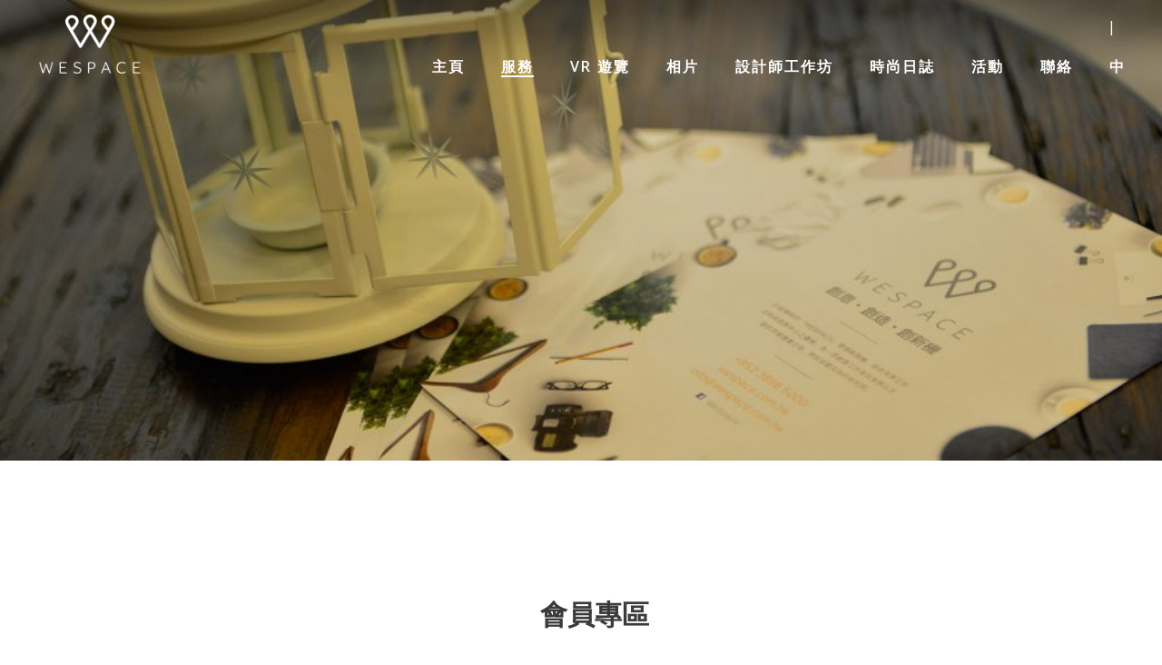

--- FILE ---
content_type: text/html; charset=UTF-8
request_url: https://www.wespace.com.hk/service-membership/
body_size: 82974
content:
<!DOCTYPE html>
<html lang="zh-hant" prefix="og: http://ogp.me/ns#" >
<head>
    <title>Service Membership - WESPACE</title>
<script type="text/javascript">var ajaxurl = "https://www.wespace.com.hk/wp-admin/admin-ajax.php"</script><link rel="alternate" hreflang="en" href="https://www.wespace.com.hk/en/service-membership/" />
<link rel="alternate" hreflang="zh-hant" href="https://www.wespace.com.hk/service-membership/" />
<style id="critical-path-css" type='text/css'>body,html{width:100%;height:100%;margin:0;padding:0}.page-preloader{top:0;left:0;z-index:999;position:fixed;height:100%;width:100%;text-align:center}.preloader-logo,.preloader-preview-area{top:50%;max-height:calc(50% - 20px);opacity:1}.preloader-preview-area{-webkit-animation-delay:-.2s;animation-delay:-.2s;-webkit-transform:translateY(100%);-ms-transform:translateY(100%);transform:translateY(100%);margin-top:10px;width:100%;text-align:center;position:absolute}.preloader-logo{max-width:90%;-webkit-transform:translateY(-100%);-ms-transform:translateY(-100%);transform:translateY(-100%);margin:-10px auto 0;position:relative}.ball-pulse>div,.ball-scale>div,.line-scale>div{margin:2px;display:inline-block}.ball-pulse>div{width:15px;height:15px;border-radius:100%;-webkit-animation:ball-pulse .75s infinite cubic-bezier(.2,.68,.18,1.08);animation:ball-pulse .75s infinite cubic-bezier(.2,.68,.18,1.08)}.ball-pulse>div:nth-child(1){-webkit-animation-delay:-.36s;animation-delay:-.36s}.ball-pulse>div:nth-child(2){-webkit-animation-delay:-.24s;animation-delay:-.24s}.ball-pulse>div:nth-child(3){-webkit-animation-delay:-.12s;animation-delay:-.12s}@-webkit-keyframes ball-pulse{0%,80%{-webkit-transform:scale(1);transform:scale(1);opacity:1}45%{-webkit-transform:scale(.1);transform:scale(.1);opacity:.7}}@keyframes ball-pulse{0%,80%{-webkit-transform:scale(1);transform:scale(1);opacity:1}45%{-webkit-transform:scale(.1);transform:scale(.1);opacity:.7}}.ball-clip-rotate-pulse{position:relative;-webkit-transform:translateY(-15px);-ms-transform:translateY(-15px);transform:translateY(-15px);display:inline-block}.ball-clip-rotate-pulse>div{-webkit-animation-fill-mode:both;animation-fill-mode:both;position:absolute;top:0;left:0;border-radius:100%}.ball-clip-rotate-pulse>div:first-child{height:36px;width:36px;top:7px;left:-7px;-webkit-animation:ball-clip-rotate-pulse-scale 1s 0s cubic-bezier(.09,.57,.49,.9) infinite;animation:ball-clip-rotate-pulse-scale 1s 0s cubic-bezier(.09,.57,.49,.9) infinite}.ball-clip-rotate-pulse>div:last-child{position:absolute;width:50px;height:50px;left:-16px;top:-2px;background:0 0;border:2px solid;-webkit-animation:ball-clip-rotate-pulse-rotate 1s 0s cubic-bezier(.09,.57,.49,.9) infinite;animation:ball-clip-rotate-pulse-rotate 1s 0s cubic-bezier(.09,.57,.49,.9) infinite;-webkit-animation-duration:1s;animation-duration:1s}@-webkit-keyframes ball-clip-rotate-pulse-rotate{0%{-webkit-transform:rotate(0) scale(1);transform:rotate(0) scale(1)}50%{-webkit-transform:rotate(180deg) scale(.6);transform:rotate(180deg) scale(.6)}100%{-webkit-transform:rotate(360deg) scale(1);transform:rotate(360deg) scale(1)}}@keyframes ball-clip-rotate-pulse-rotate{0%{-webkit-transform:rotate(0) scale(1);transform:rotate(0) scale(1)}50%{-webkit-transform:rotate(180deg) scale(.6);transform:rotate(180deg) scale(.6)}100%{-webkit-transform:rotate(360deg) scale(1);transform:rotate(360deg) scale(1)}}@-webkit-keyframes ball-clip-rotate-pulse-scale{30%{-webkit-transform:scale(.3);transform:scale(.3)}100%{-webkit-transform:scale(1);transform:scale(1)}}@keyframes ball-clip-rotate-pulse-scale{30%{-webkit-transform:scale(.3);transform:scale(.3)}100%{-webkit-transform:scale(1);transform:scale(1)}}@-webkit-keyframes square-spin{25%{-webkit-transform:perspective(100px) rotateX(180deg) rotateY(0);transform:perspective(100px) rotateX(180deg) rotateY(0)}50%{-webkit-transform:perspective(100px) rotateX(180deg) rotateY(180deg);transform:perspective(100px) rotateX(180deg) rotateY(180deg)}75%{-webkit-transform:perspective(100px) rotateX(0) rotateY(180deg);transform:perspective(100px) rotateX(0) rotateY(180deg)}100%{-webkit-transform:perspective(100px) rotateX(0) rotateY(0);transform:perspective(100px) rotateX(0) rotateY(0)}}@keyframes square-spin{25%{-webkit-transform:perspective(100px) rotateX(180deg) rotateY(0);transform:perspective(100px) rotateX(180deg) rotateY(0)}50%{-webkit-transform:perspective(100px) rotateX(180deg) rotateY(180deg);transform:perspective(100px) rotateX(180deg) rotateY(180deg)}75%{-webkit-transform:perspective(100px) rotateX(0) rotateY(180deg);transform:perspective(100px) rotateX(0) rotateY(180deg)}100%{-webkit-transform:perspective(100px) rotateX(0) rotateY(0);transform:perspective(100px) rotateX(0) rotateY(0)}}.square-spin{display:inline-block}.square-spin>div{width:50px;height:50px;-webkit-animation:square-spin 3s 0s cubic-bezier(.09,.57,.49,.9) infinite;animation:square-spin 3s 0s cubic-bezier(.09,.57,.49,.9) infinite}.cube-transition{position:relative;-webkit-transform:translate(-25px,-25px);-ms-transform:translate(-25px,-25px);transform:translate(-25px,-25px);display:inline-block}.cube-transition>div{width:15px;height:15px;position:absolute;top:-5px;left:-5px;-webkit-animation:cube-transition 1.6s 0s infinite ease-in-out;animation:cube-transition 1.6s 0s infinite ease-in-out}.cube-transition>div:last-child{-webkit-animation-delay:-.8s;animation-delay:-.8s}@-webkit-keyframes cube-transition{25%{-webkit-transform:translateX(50px) scale(.5) rotate(-90deg);transform:translateX(50px) scale(.5) rotate(-90deg)}50%{-webkit-transform:translate(50px,50px) rotate(-180deg);transform:translate(50px,50px) rotate(-180deg)}75%{-webkit-transform:translateY(50px) scale(.5) rotate(-270deg);transform:translateY(50px) scale(.5) rotate(-270deg)}100%{-webkit-transform:rotate(-360deg);transform:rotate(-360deg)}}@keyframes cube-transition{25%{-webkit-transform:translateX(50px) scale(.5) rotate(-90deg);transform:translateX(50px) scale(.5) rotate(-90deg)}50%{-webkit-transform:translate(50px,50px) rotate(-180deg);transform:translate(50px,50px) rotate(-180deg)}75%{-webkit-transform:translateY(50px) scale(.5) rotate(-270deg);transform:translateY(50px) scale(.5) rotate(-270deg)}100%{-webkit-transform:rotate(-360deg);transform:rotate(-360deg)}}.ball-scale>div{border-radius:100%;height:60px;width:60px;-webkit-animation:ball-scale 1s 0s ease-in-out infinite;animation:ball-scale 1s 0s ease-in-out infinite}@-webkit-keyframes ball-scale{0%{-webkit-transform:scale(0);transform:scale(0)}100%{-webkit-transform:scale(1);transform:scale(1);opacity:0}}@keyframes ball-scale{0%{-webkit-transform:scale(0);transform:scale(0)}100%{-webkit-transform:scale(1);transform:scale(1);opacity:0}}.line-scale>div{-webkit-animation-fill-mode:both;animation-fill-mode:both;width:5px;height:50px;border-radius:2px}.line-scale>div:nth-child(1){-webkit-animation:line-scale 1s -.5s infinite cubic-bezier(.2,.68,.18,1.08);animation:line-scale 1s -.5s infinite cubic-bezier(.2,.68,.18,1.08)}.line-scale>div:nth-child(2){-webkit-animation:line-scale 1s -.4s infinite cubic-bezier(.2,.68,.18,1.08);animation:line-scale 1s -.4s infinite cubic-bezier(.2,.68,.18,1.08)}.line-scale>div:nth-child(3){-webkit-animation:line-scale 1s -.3s infinite cubic-bezier(.2,.68,.18,1.08);animation:line-scale 1s -.3s infinite cubic-bezier(.2,.68,.18,1.08)}.line-scale>div:nth-child(4){-webkit-animation:line-scale 1s -.2s infinite cubic-bezier(.2,.68,.18,1.08);animation:line-scale 1s -.2s infinite cubic-bezier(.2,.68,.18,1.08)}.line-scale>div:nth-child(5){-webkit-animation:line-scale 1s -.1s infinite cubic-bezier(.2,.68,.18,1.08);animation:line-scale 1s -.1s infinite cubic-bezier(.2,.68,.18,1.08)}@-webkit-keyframes line-scale{0%,100%{-webkit-transform:scaley(1);transform:scaley(1)}50%{-webkit-transform:scaley(.4);transform:scaley(.4)}}@keyframes line-scale{0%,100%{-webkit-transform:scaley(1);transform:scaley(1)}50%{-webkit-transform:scaley(.4);transform:scaley(.4)}}.ball-scale-multiple{position:relative;-webkit-transform:translateY(30px);-ms-transform:translateY(30px);transform:translateY(30px);display:inline-block}.ball-scale-multiple>div{border-radius:100%;position:absolute;left:-30px;top:0;opacity:0;margin:0;width:50px;height:50px;-webkit-animation:ball-scale-multiple 1s 0s linear infinite;animation:ball-scale-multiple 1s 0s linear infinite}.ball-scale-multiple>div:nth-child(2),.ball-scale-multiple>div:nth-child(3){-webkit-animation-delay:-.2s;animation-delay:-.2s}@-webkit-keyframes ball-scale-multiple{0%{-webkit-transform:scale(0);transform:scale(0);opacity:0}5%{opacity:1}100%{-webkit-transform:scale(1);transform:scale(1);opacity:0}}@keyframes ball-scale-multiple{0%{-webkit-transform:scale(0);transform:scale(0);opacity:0}5%{opacity:1}100%{-webkit-transform:scale(1);transform:scale(1);opacity:0}}.ball-pulse-sync{display:inline-block}.ball-pulse-sync>div{width:15px;height:15px;border-radius:100%;margin:2px;-webkit-animation-fill-mode:both;animation-fill-mode:both;display:inline-block}.ball-pulse-sync>div:nth-child(1){-webkit-animation:ball-pulse-sync .6s -.21s infinite ease-in-out;animation:ball-pulse-sync .6s -.21s infinite ease-in-out}.ball-pulse-sync>div:nth-child(2){-webkit-animation:ball-pulse-sync .6s -.14s infinite ease-in-out;animation:ball-pulse-sync .6s -.14s infinite ease-in-out}.ball-pulse-sync>div:nth-child(3){-webkit-animation:ball-pulse-sync .6s -70ms infinite ease-in-out;animation:ball-pulse-sync .6s -70ms infinite ease-in-out}@-webkit-keyframes ball-pulse-sync{33%{-webkit-transform:translateY(10px);transform:translateY(10px)}66%{-webkit-transform:translateY(-10px);transform:translateY(-10px)}100%{-webkit-transform:translateY(0);transform:translateY(0)}}@keyframes ball-pulse-sync{33%{-webkit-transform:translateY(10px);transform:translateY(10px)}66%{-webkit-transform:translateY(-10px);transform:translateY(-10px)}100%{-webkit-transform:translateY(0);transform:translateY(0)}}.transparent-circle{display:inline-block;border-top:.5em solid rgba(255,255,255,.2);border-right:.5em solid rgba(255,255,255,.2);border-bottom:.5em solid rgba(255,255,255,.2);border-left:.5em solid #fff;-webkit-transform:translateZ(0);transform:translateZ(0);-webkit-animation:transparent-circle 1.1s infinite linear;animation:transparent-circle 1.1s infinite linear;width:50px;height:50px;border-radius:50%}.transparent-circle:after{border-radius:50%;width:10em;height:10em}@-webkit-keyframes transparent-circle{0%{-webkit-transform:rotate(0);transform:rotate(0)}100%{-webkit-transform:rotate(360deg);transform:rotate(360deg)}}@keyframes transparent-circle{0%{-webkit-transform:rotate(0);transform:rotate(0)}100%{-webkit-transform:rotate(360deg);transform:rotate(360deg)}}.ball-spin-fade-loader{position:relative;top:-10px;left:-10px;display:inline-block}.ball-spin-fade-loader>div{width:15px;height:15px;border-radius:100%;margin:2px;position:absolute;-webkit-animation:ball-spin-fade-loader 1s infinite linear;animation:ball-spin-fade-loader 1s infinite linear}.ball-spin-fade-loader>div:nth-child(1){top:25px;left:0;animation-delay:-.84s;-webkit-animation-delay:-.84s}.ball-spin-fade-loader>div:nth-child(2){top:17.05px;left:17.05px;animation-delay:-.72s;-webkit-animation-delay:-.72s}.ball-spin-fade-loader>div:nth-child(3){top:0;left:25px;animation-delay:-.6s;-webkit-animation-delay:-.6s}.ball-spin-fade-loader>div:nth-child(4){top:-17.05px;left:17.05px;animation-delay:-.48s;-webkit-animation-delay:-.48s}.ball-spin-fade-loader>div:nth-child(5){top:-25px;left:0;animation-delay:-.36s;-webkit-animation-delay:-.36s}.ball-spin-fade-loader>div:nth-child(6){top:-17.05px;left:-17.05px;animation-delay:-.24s;-webkit-animation-delay:-.24s}.ball-spin-fade-loader>div:nth-child(7){top:0;left:-25px;animation-delay:-.12s;-webkit-animation-delay:-.12s}.ball-spin-fade-loader>div:nth-child(8){top:17.05px;left:-17.05px;animation-delay:0s;-webkit-animation-delay:0s}@-webkit-keyframes ball-spin-fade-loader{50%{opacity:.3;-webkit-transform:scale(.4);transform:scale(.4)}100%{opacity:1;-webkit-transform:scale(1);transform:scale(1)}}@keyframes ball-spin-fade-loader{50%{opacity:.3;-webkit-transform:scale(.4);transform:scale(.4)}100%{opacity:1;-webkit-transform:scale(1);transform:scale(1)}}</style>
<meta charset="UTF-8" />
<meta name="viewport" content="width=device-width, initial-scale=1.0, minimum-scale=1.0, maximum-scale=1.0, user-scalable=0" />
<meta http-equiv="X-UA-Compatible" content="IE=edge,chrome=1" />
<meta http-equiv="Content-Type" content="text/html; charset=utf-8"/>
<meta name="format-detection" content="telephone=no">

<!-- This site is optimized with the Yoast SEO plugin v4.4 - https://yoast.com/wordpress/plugins/seo/ -->
<link rel="canonical" href="https://www.wespace.com.hk/service-membership/" />
<meta property="og:locale" content="zh_TW" />
<meta property="og:type" content="article" />
<meta property="og:title" content="Service Membership - WESPACE" />
<meta property="og:url" content="https://www.wespace.com.hk/service-membership/" />
<meta property="og:site_name" content="WESPACE" />
<meta property="og:image" content="https://www.wespace.com.hk/wp-content/uploads/2016/11/wespace_service_membership_banner.jpg" />
<meta property="og:image" content="https://www.wespace.com.hk/wp-content/uploads/2016/04/wespace_calltoaction_profile_img.png" />
<meta property="og:image" content="https://www.wespace.com.hk/wp-content/uploads/2016/04/wespase_testimonial.jpg" />
<meta name="twitter:card" content="summary" />
<meta name="twitter:title" content="Service Membership - WESPACE" />
<meta name="twitter:image" content="https://www.wespace.com.hk/wp-content/uploads/2016/11/wespace_service_membership_banner.jpg" />
<!-- / Yoast SEO plugin. -->

<link rel='dns-prefetch' href='//fonts.googleapis.com' />
<link rel='dns-prefetch' href='//netdna.bootstrapcdn.com' />
<link rel='dns-prefetch' href='//s.w.org' />
<link rel="alternate" type="application/rss+xml" title="訂閱 WESPACE &raquo;" href="https://www.wespace.com.hk/feed/" />
<link rel="alternate" type="application/rss+xml" title="訂閱 WESPACE &raquo; 迴響" href="https://www.wespace.com.hk/comments/feed/" />

<link rel="shortcut icon" href="https://www.wespace.com.hk/wp-content/themes/jupiter/assets/images/favicon.png"  />
<script type="text/javascript">
window.abb = {};
php = {};
window.PHP = {};
PHP.ajax = "https://www.wespace.com.hk/wp-admin/admin-ajax.php";var mk_header_parallax, mk_banner_parallax, mk_page_parallax, mk_footer_parallax, mk_body_parallax;
var mk_images_dir = "https://www.wespace.com.hk/wp-content/themes/jupiter/assets/images",
mk_theme_js_path = "https://www.wespace.com.hk/wp-content/themes/jupiter/assets/js",
mk_theme_dir = "https://www.wespace.com.hk/wp-content/themes/jupiter",
mk_captcha_placeholder = "Enter Captcha",
mk_captcha_invalid_txt = "Invalid. Try again.",
mk_captcha_correct_txt = "Captcha correct.",
mk_responsive_nav_width = 1200,
mk_vertical_header_back = "Back",
mk_vertical_header_anim = "1",
mk_check_rtl = true,
mk_grid_width = 1200,
mk_ajax_search_option = "disable",
mk_preloader_bg_color = "#ffffff",
mk_accent_color = "#f97352",
mk_go_to_top =  "true",
mk_smooth_scroll =  "true",
mk_preloader_bar_color = "#f97352",
mk_preloader_logo = "";
var mk_header_parallax = false,
mk_banner_parallax = false,
mk_page_parallax = false,
mk_footer_parallax = false,
mk_body_parallax = false,
mk_no_more_posts = "No More Posts";
</script>
		<script type="text/javascript">
			window._wpemojiSettings = {"baseUrl":"https:\/\/s.w.org\/images\/core\/emoji\/2.2.1\/72x72\/","ext":".png","svgUrl":"https:\/\/s.w.org\/images\/core\/emoji\/2.2.1\/svg\/","svgExt":".svg","source":{"concatemoji":"https:\/\/www.wespace.com.hk\/wp-includes\/js\/wp-emoji-release.min.js?ver=4.7.31"}};
			!function(t,a,e){var r,n,i,o=a.createElement("canvas"),l=o.getContext&&o.getContext("2d");function c(t){var e=a.createElement("script");e.src=t,e.defer=e.type="text/javascript",a.getElementsByTagName("head")[0].appendChild(e)}for(i=Array("flag","emoji4"),e.supports={everything:!0,everythingExceptFlag:!0},n=0;n<i.length;n++)e.supports[i[n]]=function(t){var e,a=String.fromCharCode;if(!l||!l.fillText)return!1;switch(l.clearRect(0,0,o.width,o.height),l.textBaseline="top",l.font="600 32px Arial",t){case"flag":return(l.fillText(a(55356,56826,55356,56819),0,0),o.toDataURL().length<3e3)?!1:(l.clearRect(0,0,o.width,o.height),l.fillText(a(55356,57331,65039,8205,55356,57096),0,0),e=o.toDataURL(),l.clearRect(0,0,o.width,o.height),l.fillText(a(55356,57331,55356,57096),0,0),e!==o.toDataURL());case"emoji4":return l.fillText(a(55357,56425,55356,57341,8205,55357,56507),0,0),e=o.toDataURL(),l.clearRect(0,0,o.width,o.height),l.fillText(a(55357,56425,55356,57341,55357,56507),0,0),e!==o.toDataURL()}return!1}(i[n]),e.supports.everything=e.supports.everything&&e.supports[i[n]],"flag"!==i[n]&&(e.supports.everythingExceptFlag=e.supports.everythingExceptFlag&&e.supports[i[n]]);e.supports.everythingExceptFlag=e.supports.everythingExceptFlag&&!e.supports.flag,e.DOMReady=!1,e.readyCallback=function(){e.DOMReady=!0},e.supports.everything||(r=function(){e.readyCallback()},a.addEventListener?(a.addEventListener("DOMContentLoaded",r,!1),t.addEventListener("load",r,!1)):(t.attachEvent("onload",r),a.attachEvent("onreadystatechange",function(){"complete"===a.readyState&&e.readyCallback()})),(r=e.source||{}).concatemoji?c(r.concatemoji):r.wpemoji&&r.twemoji&&(c(r.twemoji),c(r.wpemoji)))}(window,document,window._wpemojiSettings);
		</script>
		<style type="text/css">
img.wp-smiley,
img.emoji {
	display: inline !important;
	border: none !important;
	box-shadow: none !important;
	height: 1em !important;
	width: 1em !important;
	margin: 0 .07em !important;
	vertical-align: -0.1em !important;
	background: none !important;
	padding: 0 !important;
}
</style>
<link rel='stylesheet' id='layerslider-css'  href='https://www.wespace.com.hk/wp-content/plugins/LayerSlider/static/css/layerslider.css?ver=5.6.2' type='text/css' media='all' />
<link rel='stylesheet' id='ls-google-fonts-css'  href='https://fonts.googleapis.com/css?family=Lato:100,300,regular,700,900%7COpen+Sans:300%7CIndie+Flower:regular%7COswald:300,regular,700&#038;subset=latin%2Clatin-ext' type='text/css' media='all' />
<link rel='stylesheet' id='contact-form-7-css'  href='https://www.wespace.com.hk/wp-content/plugins/contact-form-7/includes/css/styles.css?ver=4.6.1' type='text/css' media='all' />
<link rel='stylesheet' id='rs-plugin-settings-css'  href='https://www.wespace.com.hk/wp-content/plugins/revslider/public/assets/css/settings.css?ver=5.2.3.5' type='text/css' media='all' />
<style id='rs-plugin-settings-inline-css' type='text/css'>
#rs-demo-id {}
</style>
<link rel='stylesheet' id='wpml-legacy-horizontal-list-0-css'  href='https://www.wespace.com.hk/wp-content/plugins/sitepress-multilingual-cms/templates/language-switchers/legacy-list-horizontal/style.css?ver=1' type='text/css' media='all' />
<style id='wpml-legacy-horizontal-list-0-inline-css' type='text/css'>
.wpml-ls-statics-shortcode_actions{background-color:#ffffff;}.wpml-ls-statics-shortcode_actions, .wpml-ls-statics-shortcode_actions .wpml-ls-sub-menu, .wpml-ls-statics-shortcode_actions a {border-color:#cdcdcd;}.wpml-ls-statics-shortcode_actions a {color:#444444;background-color:#ffffff;}.wpml-ls-statics-shortcode_actions a:hover,.wpml-ls-statics-shortcode_actions a:focus {color:#000000;background-color:#eeeeee;}.wpml-ls-statics-shortcode_actions .wpml-ls-current-language>a {color:#444444;background-color:#ffffff;}.wpml-ls-statics-shortcode_actions .wpml-ls-current-language:hover>a, .wpml-ls-statics-shortcode_actions .wpml-ls-current-language>a:focus {color:#000000;background-color:#eeeeee;}
</style>
<link rel='stylesheet' id='wpml-menu-item-0-css'  href='https://www.wespace.com.hk/wp-content/plugins/sitepress-multilingual-cms/templates/language-switchers/menu-item/style.css?ver=1' type='text/css' media='all' />
<link rel='stylesheet' id='prefix-font-awesome-css'  href='//netdna.bootstrapcdn.com/font-awesome/4.7.0/css/font-awesome.min.css?ver=4.7.0' type='text/css' media='all' />
<link rel='stylesheet' id='js-media-query-css'  href='https://www.wespace.com.hk/wp-content/themes/jupiter/assets/stylesheet/min/media.css?ver=5.0.10' type='text/css' media='all' />
<link rel='stylesheet' id='theme-styles-css'  href='https://www.wespace.com.hk/wp-content/themes/jupiter/assets/stylesheet/min/styles.css?ver=5.0.10' type='text/css' media='all' />
<link rel='stylesheet' id='theme-icons-css'  href='https://www.wespace.com.hk/wp-content/themes/jupiter/assets/stylesheet/min/theme-icons.css?ver=5.0.10' type='text/css' media='all' />
<link rel='stylesheet' id='google-font-api-special-1-css'  href='https://fonts.googleapis.com/css?family=Open+Sans%3A100italic%2C200italic%2C300italic%2C400italic%2C500italic%2C600italic%2C700italic%2C800italic%2C900italic%2C100%2C200%2C300%2C400%2C500%2C600%2C700%2C800%2C900&#038;ver=4.7.31' type='text/css' media='all' />
<link rel='stylesheet' id='mk-style-css'  href='https://www.wespace.com.hk/wp-content/themes/jupiter-child/style.css?ver=4.7.31' type='text/css' media='all' />
<link rel='stylesheet' id='theme-dynamic-styles-css'  href='https://www.wespace.com.hk/wp-content/themes/jupiter/custom.css?ver=4.7.31' type='text/css' media='all' />
<style id='theme-dynamic-styles-inline-css' type='text/css'>
body { background-color:#fff; } .mk-header { background-color:#f7f7f7; } .mk-header-bg { background-color:#fff; } .mk-classic-nav-bg { background-color:#fff; } #theme-page { background-color:#fff; } #mk-footer { background-color:; } #mk-boxed-layout { -webkit-box-shadow:0 0 0px rgba(0, 0, 0, 0); -moz-box-shadow:0 0 0px rgba(0, 0, 0, 0); box-shadow:0 0 0px rgba(0, 0, 0, 0); } .mk-news-tab .mk-tabs-tabs .is-active a, .mk-fancy-title.pattern-style span, .mk-fancy-title.pattern-style.color-gradient span:after, .page-bg-color { background-color:#fff; } .page-title { font-size:20px; color:; text-transform:uppercase; font-weight:400; letter-spacing:2px; } .page-subtitle { font-size:14px; line-height:100%; color:; font-size:14px; text-transform:none; } @font-face { font-family:'Pe-icon-line'; src:url('https://www.wespace.com.hk/wp-content/themes/jupiter/assets/stylesheet/icons/pe-line-icons/Pe-icon-line.eot?lqevop'); src:url('https://www.wespace.com.hk/wp-content/themes/jupiter/assets/stylesheet/icons/pe-line-icons/Pe-icon-line.eot?#iefixlqevop') format('embedded-opentype'), url('https://www.wespace.com.hk/wp-content/themes/jupiter/assets/stylesheet/icons/pe-line-icons/Pe-icon-line.woff?lqevop') format('woff'), url('https://www.wespace.com.hk/wp-content/themes/jupiter/assets/stylesheet/icons/pe-line-icons/Pe-icon-line.ttf?lqevop') format('truetype'), url('https://www.wespace.com.hk/wp-content/themes/jupiter/assets/stylesheet/icons/pe-line-icons/Pe-icon-line.svg?lqevop#Pe-icon-line') format('svg'); font-weight:normal; font-style:normal; } @font-face { font-family:'FontAwesome'; src:url('https://www.wespace.com.hk/wp-content/themes/jupiter/assets/stylesheet/icons/awesome-icons/fontawesome-webfont.eot?v=4.2'); src:url('https://www.wespace.com.hk/wp-content/themes/jupiter/assets/stylesheet/icons/awesome-icons/fontawesome-webfont.eot?#iefix&v=4.2') format('embedded-opentype'), url('https://www.wespace.com.hk/wp-content/themes/jupiter/assets/stylesheet/icons/awesome-icons/fontawesome-webfont.woff?v=4.2') format('woff'), url('https://www.wespace.com.hk/wp-content/themes/jupiter/assets/stylesheet/icons/awesome-icons/fontawesome-webfont.ttf?v=4.2') format('truetype'); font-weight:normal; font-style:normal; } @font-face { font-family:'Icomoon'; src:url('https://www.wespace.com.hk/wp-content/themes/jupiter/assets/stylesheet/icons/icomoon/fonts-icomoon.eot'); src:url('https://www.wespace.com.hk/wp-content/themes/jupiter/assets/stylesheet/icons/icomoon/fonts-icomoon.eot?#iefix') format('embedded-opentype'), url('https://www.wespace.com.hk/wp-content/themes/jupiter/assets/stylesheet/icons/icomoon/fonts-icomoon.woff') format('woff'), url('https://www.wespace.com.hk/wp-content/themes/jupiter/assets/stylesheet/icons/icomoon/fonts-icomoon.ttf') format('truetype'), url('https://www.wespace.com.hk/wp-content/themes/jupiter/assets/stylesheet/icons/icomoon/fonts-icomoon.svg#Icomoon') format('svg'); font-weight:normal; font-style:normal; } @font-face { font-family:'themeIcons'; src:url('https://www.wespace.com.hk/wp-content/themes/jupiter/assets/stylesheet/icons/theme-icons/theme-icons.eot?wsvj4f'); src:url('https://www.wespace.com.hk/wp-content/themes/jupiter/assets/stylesheet/icons/theme-icons/theme-icons.eot?#iefixwsvj4f') format('embedded-opentype'), url('https://www.wespace.com.hk/wp-content/themes/jupiter/assets/stylesheet/icons/theme-icons/theme-icons.woff?wsvj4f') format('woff'), url('https://www.wespace.com.hk/wp-content/themes/jupiter/assets/stylesheet/icons/theme-icons/theme-icons.ttf?wsvj4f') format('truetype'), url('https://www.wespace.com.hk/wp-content/themes/jupiter/assets/stylesheet/icons/theme-icons/theme-icons.svg?wsvj4f#icomoon') format('svg'); font-weight:normal; font-style:normal; } @font-face { font-family:'star'; src:url('https://www.wespace.com.hk/wp-content/themes/jupiter/assets/stylesheet/icons/woocommerce/star.eot'); src:url('https://www.wespace.com.hk/wp-content/themes/jupiter/assets/stylesheet/icons/woocommerce/star.eot?#iefix') format('embedded-opentype'), url('https://www.wespace.com.hk/wp-content/themes/jupiter/assets/stylesheet/icons/woocommerce/star.woff') format('woff'), url('https://www.wespace.com.hk/wp-content/themes/jupiter/assets/stylesheet/icons/woocommerce/star.ttf') format('truetype'), url('https://www.wespace.com.hk/wp-content/themes/jupiter/assets/stylesheet/icons/woocommerce/star.svg#star') format('svg'); font-weight:normal; font-style:normal; } @font-face { font-family:'WooCommerce'; src:url('https://www.wespace.com.hk/wp-content/themes/jupiter/assets/stylesheet/icons/woocommerce/WooCommerce.eot'); src:url('https://www.wespace.com.hk/wp-content/themes/jupiter/assets/stylesheet/icons/woocommerce/WooCommerce.eot?#iefix') format('embedded-opentype'), url('https://www.wespace.com.hk/wp-content/themes/jupiter/assets/stylesheet/icons/woocommerce/WooCommerce.woff') format('woff'), url('https://www.wespace.com.hk/wp-content/themes/jupiter/assets/stylesheet/icons/woocommerce/WooCommerce.ttf') format('truetype'), url('https://www.wespace.com.hk/wp-content/themes/jupiter/assets/stylesheet/icons/woocommerce/WooCommerce.svg#WooCommerce') format('svg'); font-weight:normal; font-style:normal; } #text-block-2 { margin-bottom:0px; text-align:left; } #text-block-3 { margin-bottom:0px; text-align:left; } #text-block-4 { margin-bottom:0px; text-align:left; } #text-block-5 { margin-bottom:0px; text-align:left; } #text-block-6 { margin-bottom:0px; text-align:left; } #text-block-7 { margin-bottom:0px; text-align:left; } #text-block-8 { margin-bottom:0px; text-align:left; } #text-block-9 { margin-bottom:0px; text-align:left; } #text-block-10 { margin-bottom:0px; text-align:left; } #text-block-11 { margin-bottom:0px; text-align:left; } #text-block-12 { margin-bottom:0px; text-align:left; } #text-block-13 { margin-bottom:0px; text-align:left; } #text-block-14 { margin-bottom:0px; text-align:left; } #text-block-15 { margin-bottom:0px; text-align:center; } #text-block-16 { margin-bottom:0px; text-align:left; } #text-block-17 { margin-bottom:0px; text-align:center; } #text-block-18 { margin-bottom:0px; text-align:left; } #text-block-19 { margin-bottom:0px; text-align:center; } #text-block-20 { margin-bottom:0px; text-align:left; } #text-block-21 { margin-bottom:0px; text-align:center; } #text-block-22 { margin-bottom:0px; text-align:left; } #text-block-23 { margin-bottom:0px; text-align:left; } .widget_social_networks a.facebook-hover{ background-color:#3b5998; border-radius:2px; padding:5px; opacity:1 !important; } .widget_social_networks a i{ color:#fff !Important; } .widget_social_networks a.linkedin-hover{ background-color:#007bb6; border-radius:2px; padding:5px; opacity:1 !important; } .widget_social_networks a.twitter-hover{ background-color:#2caae1; border-radius:2px; padding:5px; opacity:1 !important; }
</style>
<link rel='stylesheet' id='js_composer_front-css'  href='https://www.wespace.com.hk/wp-content/plugins/js_composer_theme/assets/css/js_composer.min.css?ver=4.11.2' type='text/css' media='all' />
<link rel='stylesheet' id='global-assets-css-css'  href='https://www.wespace.com.hk/wp-content/uploads/mk_assets/components-production.min.css?ver=1652920644' type='text/css' media='all' />
<link rel='stylesheet' id='theme-options-css'  href='https://www.wespace.com.hk/wp-content/uploads/mk_assets/theme-options-production.css?ver=1652920644' type='text/css' media='all' />
<link rel='stylesheet' id='ms-main-css'  href='https://www.wespace.com.hk/wp-content/plugins/masterslider/public/assets/css/masterslider.main.css?ver=2.29.0' type='text/css' media='all' />
<link rel='stylesheet' id='ms-custom-css'  href='https://www.wespace.com.hk/wp-content/uploads/masterslider/custom.css?ver=1.1' type='text/css' media='all' />
<script type='text/javascript' src='https://www.wespace.com.hk/wp-content/plugins/LayerSlider/static/js/greensock.js?ver=1.11.8'></script>
<script type='text/javascript' src='https://www.wespace.com.hk/wp-includes/js/jquery/jquery.js?ver=1.12.4'></script>
<script type='text/javascript' src='https://www.wespace.com.hk/wp-includes/js/jquery/jquery-migrate.min.js?ver=1.4.1'></script>
<script type='text/javascript' src='https://www.wespace.com.hk/wp-content/plugins/LayerSlider/static/js/layerslider.kreaturamedia.jquery.js?ver=5.6.2'></script>
<script type='text/javascript' src='https://www.wespace.com.hk/wp-content/plugins/LayerSlider/static/js/layerslider.transitions.js?ver=5.6.2'></script>
<script type='text/javascript' src='https://www.wespace.com.hk/wp-content/plugins/revslider/public/assets/js/jquery.themepunch.tools.min.js?ver=5.2.3.5'></script>
<script type='text/javascript' src='https://www.wespace.com.hk/wp-content/plugins/revslider/public/assets/js/jquery.themepunch.revolution.min.js?ver=5.2.3.5'></script>
<link rel='https://api.w.org/' href='https://www.wespace.com.hk/wp-json/' />
<link rel="EditURI" type="application/rsd+xml" title="RSD" href="https://www.wespace.com.hk/xmlrpc.php?rsd" />
<link rel="wlwmanifest" type="application/wlwmanifest+xml" href="https://www.wespace.com.hk/wp-includes/wlwmanifest.xml" /> 
<meta name="generator" content="WordPress 4.7.31" />
<link rel='shortlink' href='https://www.wespace.com.hk/?p=349' />
<link rel="alternate" type="application/json+oembed" href="https://www.wespace.com.hk/wp-json/oembed/1.0/embed?url=https%3A%2F%2Fwww.wespace.com.hk%2Fservice-membership%2F" />
<link rel="alternate" type="text/xml+oembed" href="https://www.wespace.com.hk/wp-json/oembed/1.0/embed?url=https%3A%2F%2Fwww.wespace.com.hk%2Fservice-membership%2F&#038;format=xml" />
<script>var ms_grabbing_curosr='https://www.wespace.com.hk/wp-content/plugins/masterslider/public/assets/css/common/grabbing.cur',ms_grab_curosr='https://www.wespace.com.hk/wp-content/plugins/masterslider/public/assets/css/common/grab.cur';</script>
<meta name="generator" content="MasterSlider 2.29.0 - Responsive Touch Image Slider" />
<meta name="generator" content="WPML ver:3.6.3 stt:62,1;" />
		<style type="text/css">.recentcomments a{display:inline !important;padding:0 !important;margin:0 !important;}</style>
		<meta name="generator" content="Powered by Visual Composer - drag and drop page builder for WordPress."/>
<!--[if lte IE 9]><link rel="stylesheet" type="text/css" href="https://www.wespace.com.hk/wp-content/plugins/js_composer_theme/assets/css/vc_lte_ie9.min.css" media="screen"><![endif]--><!--[if IE  8]><link rel="stylesheet" type="text/css" href="https://www.wespace.com.hk/wp-content/plugins/js_composer_theme/assets/css/vc-ie8.min.css" media="screen"><![endif]--><meta name="generator" content="Powered by Slider Revolution 5.2.3.5 - responsive, Mobile-Friendly Slider Plugin for WordPress with comfortable drag and drop interface." />
<link rel="icon" href="https://www.wespace.com.hk/wp-content/uploads/2016/05/wespace_favicon-1-32x32.png" sizes="32x32" />
<link rel="icon" href="https://www.wespace.com.hk/wp-content/uploads/2016/05/wespace_favicon-1-192x192.png" sizes="192x192" />
<link rel="apple-touch-icon-precomposed" href="https://www.wespace.com.hk/wp-content/uploads/2016/05/wespace_favicon-1-180x180.png" />
<meta name="msapplication-TileImage" content="https://www.wespace.com.hk/wp-content/uploads/2016/05/wespace_favicon-1-270x270.png" />
<meta name="generator" content="Jupiter Child Theme 5.0.10" />
<style type="text/css" data-type="vc_shortcodes-custom-css">.vc_custom_1480328250157{background-image: url(https://www.wespace.com.hk/wp-content/uploads/2016/04/wespace_service_membership_bg.png?id=391) !important;}.vc_custom_1479892646267{background-color: #f5f5f5 !important;}</style><noscript><style type="text/css"> .wpb_animate_when_almost_visible { opacity: 1; }</style></noscript>	
 <script>
  var globalajaxurl='https://www.wespace.com.hk/wp-admin/admin-ajax.php';
  </script>	
</head>

<body class="page-template-default page page-id-349 loading _masterslider _msp_version_2.29.0 wpb-js-composer js-comp-ver-4.11.2 vc_responsive" itemscope="itemscope" itemtype="https://schema.org/WebPage"  data-adminbar="">

	
	<!-- Target for scroll anchors to achieve native browser bahaviour + possible enhancements like smooth scrolling -->
	<div id="top-of-page"></div>

		<div id="mk-boxed-layout">

			<div id="mk-theme-container" class="trans-header">

				 
<div  class="MobileLangmenu mk-header-toolbar">
		<div class="mk-language-nav"><a href="#"  style="color:#fff !important"><i class="mk-icon-globe"></i>Languages</a><div class="mk-language-nav-sub-wrapper"><div class="mk-language-nav-sub"><ul class='mk-language-navigation'><li class='language_zh-hant'><a href='https://www.wespace.com.hk/service-membership/'><span class='mk-lang-flag'><img title='中' src='https://www.wespace.com.hk/wp-content/plugins/sitepress-multilingual-cms/res/flags/zh-hant.png' /></span><span class='mk-lang-name'>中</span></a></li><li class='language_en'><a href='https://www.wespace.com.hk/en/service-membership/'><span class='mk-lang-flag'><img title='EN' src='https://www.wespace.com.hk/wp-content/plugins/sitepress-multilingual-cms/res/flags/en.png' /></span><span class='mk-lang-name'>EN</span></a></li></ul></div></div></div>		</div>
    <header data-height='95'
                data-sticky-height='95'
                data-responsive-height='90'
                data-transparent-skin='light'
                data-header-style='1'
                data-sticky-style='fixed'
                data-sticky-offset='header' id="mk-header-1" class="mk-header header-style-1 header-align-left  toolbar-true menu-hover-5 sticky-style-fixed mk-background-stretch boxed-header mobile-align-right  transparent-header light-skin bg-true" role="banner" itemscope="itemscope" itemtype="https://schema.org/WPHeader" >
		
		
		
		
		
                    <div class="mk-header-holder">
                
<div class="mk-header-toolbar">

            <div class="mk-grid header-grid">
            
    
        <div class="mk-toolbar-holder">
        <div class="mk-language-nav"><a href="#"><i class="mk-icon-globe"></i>Languages</a><div class="mk-language-nav-sub-wrapper"><div class="mk-language-nav-sub"><ul class='mk-language-navigation'><li class='language_zh-hant'><a href='https://www.wespace.com.hk/service-membership/'><span class='mk-lang-flag'><img title='中' src='https://www.wespace.com.hk/wp-content/plugins/sitepress-multilingual-cms/res/flags/zh-hant.png' /></span><span class='mk-lang-name'>中</span></a></li><li class='language_en'><a href='https://www.wespace.com.hk/en/service-membership/'><span class='mk-lang-flag'><img title='EN' src='https://www.wespace.com.hk/wp-content/plugins/sitepress-multilingual-cms/res/flags/en.png' /></span><span class='mk-lang-name'>EN</span></a></li></ul></div></div></div>
        </div>   

                </div>
        
</div>
                <div class="mk-header-inner add-header-height">

                    <div class="mk-header-bg "></div>

                                            <div class="mk-toolbar-resposnive-icon"><i class="mk-icon-chevron-down"></i></div>
                    
                                                <div class="mk-grid header-grid">
                    
                            <div class="mk-header-nav-container one-row-style menu-hover-style-5" role="navigation" itemscope="itemscope" itemtype="https://schema.org/SiteNavigationElement" >
							<span class="lan_sec ">
					
<div class="lang_sel_list_horizontal wpml-ls-statics-shortcode_actions wpml-ls wpml-ls-legacy-list-horizontal" id="lang_sel_list">
	<ul><li class="icl-en wpml-ls-slot-shortcode_actions wpml-ls-item wpml-ls-item-en wpml-ls-first-item wpml-ls-last-item wpml-ls-item-legacy-list-horizontal">
				<a href="https://www.wespace.com.hk/en/service-membership/" class="lang_sel_other"></a>
			</li></ul>
</div>					</span>
                                <nav class="mk-main-navigation js-main-nav"><ul id="menu-main-menu-ch" class="main-navigation-ul"><li id="menu-item-732" class="menu-item menu-item-type-post_type menu-item-object-page menu-item-home no-mega-menu"><a class="menu-item-link js-smooth-scroll"  href="https://www.wespace.com.hk/">主頁</a></li>
<li id="menu-item-211" class="menu-item menu-item-type-custom menu-item-object-custom current-menu-ancestor current-menu-parent menu-item-has-children no-mega-menu"><a class="menu-item-link js-smooth-scroll"  href="#">服務</a>
<ul style="" class="sub-menu ">
	<li id="menu-item-323" class="menu-item menu-item-type-post_type menu-item-object-page"><a class="menu-item-link js-smooth-scroll"  href="https://www.wespace.com.hk/workspace/">工作空間</a></li>
	<li id="menu-item-390" class="menu-item menu-item-type-post_type menu-item-object-page current-menu-item page_item page-item-349 current_page_item"><a class="menu-item-link js-smooth-scroll"  href="https://www.wespace.com.hk/service-membership/">會員專區</a></li>
	<li id="menu-item-389" class="menu-item menu-item-type-post_type menu-item-object-page"><a class="menu-item-link js-smooth-scroll"  href="https://www.wespace.com.hk/wespace-plus/">WeSpace  +</a></li>
</ul>
</li>
<li id="menu-item-1444" class="menu-item menu-item-type-post_type menu-item-object-page no-mega-menu"><a class="menu-item-link js-smooth-scroll"  href="https://www.wespace.com.hk/vr-space/">VR 遊覽</a></li>
<li id="menu-item-420" class="menu-item menu-item-type-post_type menu-item-object-page no-mega-menu"><a class="menu-item-link js-smooth-scroll"  href="https://www.wespace.com.hk/gallery/">相片</a></li>
<li id="menu-item-564" class="menu-item menu-item-type-post_type menu-item-object-page has-mega-menu"><a class="menu-item-link js-smooth-scroll"  href="https://www.wespace.com.hk/%e8%a8%ad%e8%a8%88%e5%b8%ab%e5%b7%a5%e4%bd%9c%e5%9d%8a/">設計師工作坊</a></li>
<li id="menu-item-996" class="menu-item menu-item-type-post_type menu-item-object-page has-mega-menu"><a class="menu-item-link js-smooth-scroll"  href="https://www.wespace.com.hk/%e6%99%82%e5%b0%9a%e6%97%a5%e8%aa%8c/">時尚日誌</a></li>
<li id="menu-item-610" class="menu-item menu-item-type-post_type menu-item-object-page no-mega-menu"><a class="menu-item-link js-smooth-scroll"  href="https://www.wespace.com.hk/event/">活動</a></li>
<li id="menu-item-460" class="menu-item menu-item-type-post_type menu-item-object-page no-mega-menu"><a class="menu-item-link js-smooth-scroll"  href="https://www.wespace.com.hk/contact-us/">聯絡</a></li>
<li id="menu-item-wpml-ls-5-zh-hant" class="menu-item-language menu-item-language-current menu-item menu-item-has-children wpml-ls-slot-5 wpml-ls-item wpml-ls-item-zh-hant wpml-ls-current-language wpml-ls-menu-item wpml-ls-last-item no-mega-menu"><a class="menu-item-link js-smooth-scroll"  title="中" href="https://www.wespace.com.hk/service-membership/"><span class="wpml-ls-native">中</span></a>
<ul style="" class="sub-menu ">
	<li id="menu-item-wpml-ls-5-en" class="menu-item-language menu-item wpml-ls-slot-5 wpml-ls-item wpml-ls-item-en wpml-ls-menu-item wpml-ls-first-item"><a class="menu-item-link js-smooth-scroll"  title="EN" href="https://www.wespace.com.hk/en/service-membership/"><span class="wpml-ls-native">EN</span></a></li>
</ul>
</li>
</ul></nav>                            </div>
                            
<div class="mk-nav-responsive-link">
    <div class="mk-css-icon-menu">
        <div class="mk-css-icon-menu-line-1"></div>
        <div class="mk-css-icon-menu-line-2"></div>
        <div class="mk-css-icon-menu-line-3"></div>
    </div>
</div>        <div class=" header-logo fit-logo-img add-header-height logo-is-responsive logo-has-sticky">

	    <a href="https://www.wespace.com.hk" title="WESPACE">
	    
			             <img class="mk-desktop-logo dark-logo" title="" alt="" src="https://www.wespace.com.hk/wp-content/uploads/2016/04/wespace_logo.png" />
			    
			    			             <img class="mk-desktop-logo light-logo" title="" alt="" src="https://www.wespace.com.hk//wp-content/uploads/2016/04/wespace_logo.png" />
			    			    
			    			             <img class="mk-resposnive-logo" title="" alt="" src="https://www.wespace.com.hk/wp-content/uploads/2016/04/wespace_logo.png" />
			    			    
			    			             <img class="mk-sticky-logo" title="" alt="" src="https://www.wespace.com.hk/wp-content/uploads/2016/04/wespace_logo.png" />
			    	    </a>
    </div>

                                            </div>
                    
                    <div class="mk-header-right">
                                            </div>

                </div>
                
<div class="mk-responsive-wrap">

	<nav class="menu-main-menu-ch-container"><ul id="menu-main-menu-ch-1" class="mk-responsive-nav"><li id="menu-item-732" class="menu-item menu-item-type-post_type menu-item-object-page menu-item-home"><a class="menu-item-link js-smooth-scroll"  href="https://www.wespace.com.hk/">主頁</a></li>
<li id="menu-item-211" class="menu-item menu-item-type-custom menu-item-object-custom current-menu-ancestor current-menu-parent menu-item-has-children"><a class="menu-item-link js-smooth-scroll"  href="#">服務</a><span class="mk-moon-arrow-down mk-nav-arrow mk-nav-sub-closed"></span>
<ul class="sub-menu ">
	<li id="menu-item-323" class="menu-item menu-item-type-post_type menu-item-object-page"><a class="menu-item-link js-smooth-scroll"  href="https://www.wespace.com.hk/workspace/">工作空間</a></li>
	<li id="menu-item-390" class="menu-item menu-item-type-post_type menu-item-object-page current-menu-item page_item page-item-349 current_page_item"><a class="menu-item-link js-smooth-scroll"  href="https://www.wespace.com.hk/service-membership/">會員專區</a></li>
	<li id="menu-item-389" class="menu-item menu-item-type-post_type menu-item-object-page"><a class="menu-item-link js-smooth-scroll"  href="https://www.wespace.com.hk/wespace-plus/">WeSpace  +</a></li>
</ul>
</li>
<li id="menu-item-1444" class="menu-item menu-item-type-post_type menu-item-object-page"><a class="menu-item-link js-smooth-scroll"  href="https://www.wespace.com.hk/vr-space/">VR 遊覽</a></li>
<li id="menu-item-420" class="menu-item menu-item-type-post_type menu-item-object-page"><a class="menu-item-link js-smooth-scroll"  href="https://www.wespace.com.hk/gallery/">相片</a></li>
<li id="menu-item-564" class="menu-item menu-item-type-post_type menu-item-object-page"><a class="menu-item-link js-smooth-scroll"  href="https://www.wespace.com.hk/%e8%a8%ad%e8%a8%88%e5%b8%ab%e5%b7%a5%e4%bd%9c%e5%9d%8a/">設計師工作坊</a></li>
<li id="menu-item-996" class="menu-item menu-item-type-post_type menu-item-object-page"><a class="menu-item-link js-smooth-scroll"  href="https://www.wespace.com.hk/%e6%99%82%e5%b0%9a%e6%97%a5%e8%aa%8c/">時尚日誌</a></li>
<li id="menu-item-610" class="menu-item menu-item-type-post_type menu-item-object-page"><a class="menu-item-link js-smooth-scroll"  href="https://www.wespace.com.hk/event/">活動</a></li>
<li id="menu-item-460" class="menu-item menu-item-type-post_type menu-item-object-page"><a class="menu-item-link js-smooth-scroll"  href="https://www.wespace.com.hk/contact-us/">聯絡</a></li>
<li id="menu-item-wpml-ls-5-zh-hant" class="menu-item-language menu-item-language-current menu-item menu-item-has-children wpml-ls-slot-5 wpml-ls-item wpml-ls-item-zh-hant wpml-ls-current-language wpml-ls-menu-item wpml-ls-last-item"><a class="menu-item-link js-smooth-scroll"  title="中" href="https://www.wespace.com.hk/service-membership/"><span class="wpml-ls-native">中</span></a><span class="mk-moon-arrow-down mk-nav-arrow mk-nav-sub-closed"></span>
<ul class="sub-menu ">
	<li id="menu-item-wpml-ls-5-en" class="menu-item-language menu-item wpml-ls-slot-5 wpml-ls-item wpml-ls-item-en wpml-ls-menu-item wpml-ls-first-item"><a class="menu-item-link js-smooth-scroll"  title="EN" href="https://www.wespace.com.hk/en/service-membership/"><span class="wpml-ls-native">EN</span></a></li>
</ul>
</li>
</ul></nav>
		

</div>
        
            </div>
        
                        
    </header>
        
        <div id="theme-page" class="master-holder clear" role="main" itemprop="mainContentOfPage" >
            <div class="mk-main-wrapper-holder">
                <div id="mk-page-id-349" class="theme-page-wrapper mk-main-wrapper mk-grid full-layout no-padding ">
                      <div class="theme-content no-padding" itemprop="mainContentOfPage">
                            	</div></div></div>
	

<div class="wpb_row vc_row  mk-fullwidth-true  attched-false header-banner    vc_row-fluid  js-master-row">
		
			
<div style="" class="vc_col-sm-12 wpb_column column_container  _ height-full">
	
<div id="text-block-2" class="mk-text-block   ">

	
	<p><img class="alignnone size-full wp-image-421" src="https://www.wespace.com.hk/wp-content/uploads/2016/11/wespace_service_membership_banner.jpg" alt="wespace_service_membership_banner" width="1680" height="666" srcset="https://www.wespace.com.hk/wp-content/uploads/2016/11/wespace_service_membership_banner.jpg 1680w, https://www.wespace.com.hk/wp-content/uploads/2016/11/wespace_service_membership_banner-300x119.jpg 300w, https://www.wespace.com.hk/wp-content/uploads/2016/11/wespace_service_membership_banner-768x304.jpg 768w, https://www.wespace.com.hk/wp-content/uploads/2016/11/wespace_service_membership_banner-1024x406.jpg 1024w, https://www.wespace.com.hk/wp-content/uploads/2016/11/wespace_service_membership_banner-330x131.jpg 330w" sizes="(max-width: 709px) 85vw, (max-width: 909px) 67vw, (max-width: 1362px) 62vw, 840px" /></p>

	<div class="clearboth"></div>
</div>
</div>
	</div>


	<div class="mk-main-wrapper-holder">
		<div class="theme-page-wrapper full-layout mk-grid vc_row-fluid no-padding">
			<div class="theme-content no-padding">

				</div></div></div>
	

<div class="wpb_row vc_row  mk-fullwidth-true  attched-false service-mem-row   vc_custom_1480328250157 vc_row-fluid  js-master-row">
		
			
<div style="" class="vc_col-sm-12 wpb_column column_container  _ height-full">
	

<div class="wpb_row vc_inner vc_row    attched-false   vc_row-fluid">
		
		<div class="wpb_column vc_column_container vc_col-sm-12"><div class="vc_column-inner "><div class="wpb_wrapper"><div class="vc_empty_space"  style="height: 135px" ><span class="vc_empty_space_inner"></span></div>

<div id="text-block-3" class="mk-text-block   ">

	
	<div class="mem_tex_title"><b>會員專區</b></div>
<div class="mem_tex_des des">不論您的業務正處於任何階段，步向任何里程，面對任何挑戰<br />
WeSpace的服務範疇，正在提供全方位的支援。</div>

	<div class="clearboth"></div>
</div>
<div class="vc_empty_space"  style="height: 85px" ><span class="vc_empty_space_inner"></span></div>

<div id="text-block-4" class="mk-text-block   ">

	
	


	<div class="membershippopup wpb_column vc_column_container vc_col-sm-4 vc_col-has-fill">
			
		
			
			
			
				<div class="membershipitem">
             
							<div class=" membershipItemImage">
										
									<div class="editer-sec"><div class="mem_col_container">
<div class="mem_col_title">創業型</div>
<div class="mem_col_price">$930</div>
<div class="mem_col_des">

為您新創的事業建立全方位支援！

</div>
<div class="mem_col_container1">
<ul class="mem_col_list">
 	<li>成立公司</li>
 	<li>註冊公司地址</li>
 	<li>接聽電話</li>
 	<li>收信收件</li>
</ul>
<div class="mem_col_bt ch_mem_col_bt"><a class="get_bt btn " href="#">了解更多</a></div>
</div>
</div></div>
							</div>
				</div>
					
			

				<div class="memberpopup">
							<div class="membership_content">

<div class="wpb_row vc_row  mk-fullwidth-false  attched-false bg-row   vc_custom_1480154744425 vc_row-fluid  js-master-row">
		
			
<div style="" class="vc_col-sm-12 wpb_column column_container  _ height-full">
	<div class="vc_empty_space"  style="height: 90px" ><span class="vc_empty_space_inner"></span></div>

<div id="text-block-5" class="mk-text-block   ">

	
	<h3><strong>創業型計劃 </strong></h3>
<p>助您更快開創事業, 全方位支援。</p>
<p>計劃包括:</p>
<ul>
<li>成立公司</li>
<li>註冊公司地址</li>
<li>接聽電話服務</li>
<li>收信收件</li>
</ul>

	<div class="clearboth"></div>
</div>
<div class="vc_empty_space"  style="height: 10px" ><span class="vc_empty_space_inner"></span></div>

<div id="text-block-6" class="mk-text-block   ">

	
	<p style="text-align: left;">WeSpace擁有多項一站式虛擬辦公室服務計劃予以選擇，為經常出外工作的人士、一人公司、以及以家居作為工作間的人士，提供便捷專業的服務，時刻緊握每個機遇。</p>

	<div class="clearboth"></div>
</div>
<div class="vc_empty_space"  style="height: 15px" ><span class="vc_empty_space_inner"></span></div>

<div id="text-block-7" class="mk-text-block   ">

	
	<p><img class="alignnone size-full wp-image-979" src="https://www.wespace.com.hk/wp-content/uploads/2016/11/wespace_membership_left_img.jpg" alt="wespace_membership_left_img" width="984" height="398" srcset="https://www.wespace.com.hk/wp-content/uploads/2016/11/wespace_membership_left_img.jpg 984w, https://www.wespace.com.hk/wp-content/uploads/2016/11/wespace_membership_left_img-300x121.jpg 300w, https://www.wespace.com.hk/wp-content/uploads/2016/11/wespace_membership_left_img-768x311.jpg 768w, https://www.wespace.com.hk/wp-content/uploads/2016/11/wespace_membership_left_img-330x133.jpg 330w" sizes="(max-width: 709px) 85vw, (max-width: 909px) 67vw, (max-width: 1362px) 62vw, 840px" /></p>

	<div class="clearboth"></div>
</div>
<div class="vc_empty_space"  style="height: 100px" ><span class="vc_empty_space_inner"></span></div>
</div>
	</div>


</div>
				</div>				
		
		
	</div>		
					
					
					
		<div class="membershippopup wpb_column vc_column_container vc_col-sm-4 vc_col-has-fill">
			
		
			
			
			
				<div class="membershipitem">
             
							<div class=" membershipItemImage">
										
									<div class="editer-sec"><div class="mem_side_img"><img class="alignnone size-full wp-image-94" src="https://www.wespace.com.hk/wp-content/uploads/2016/04/most_popular.png" alt="most_popular" width="130" height="102" /></div>
<div class="mem_col_container">
<div class="mem_col_title">網絡型</div>
<div class="mem_col_price">$1980</div>
<div class="mem_col_des">輕鬆擴闊人際網絡，迸發互動創造力！</div>
<div class="mem_col_container1">
<ul class="mem_col_list">
 	<li>共用辦公桌</li>
 	<li>辦公室設備</li>
 	<li>交流會</li>
 	<li>會議室</li>
</ul>
<div class="mem_col_bt ch_mem_col_bt"><a class="get_bt btn " href="#">了解更多</a></div>
</div>
</div></div>
							</div>
				</div>
					
			

				<div class="memberpopup">
							<div class="membership_content">

<div class="wpb_row vc_row  mk-fullwidth-false  attched-false bg-row   vc_custom_1480154744425 vc_row-fluid  js-master-row">
		
			
<div style="" class="vc_col-sm-12 wpb_column column_container  _ height-full">
	<div class="vc_empty_space"  style="height: 90px" ><span class="vc_empty_space_inner"></span></div>

<div id="text-block-8" class="mk-text-block   ">

	
	<h3><strong>綱絡型計劃 </strong></h3>
<p>輕鬆擴闊人際綱絡,互動創造力。</p>
<p>計劃包括:</p>
<ul>
<li>共用辦公卓</li>
<li>辦公室設備</li>
<li>交流會</li>
<li>會議室</li>
</ul>

	<div class="clearboth"></div>
</div>
<div class="vc_empty_space"  style="height: 10px" ><span class="vc_empty_space_inner"></span></div>

<div id="text-block-9" class="mk-text-block   ">

	
	<p>只要攜帶着您的桌上電腦，便能安坐於時尚型格的共用辦公桌或固定辦公桌上，感受四周不同界別人士所帶來的澎湃活力，讓您發揮無窮創意。</p>

	<div class="clearboth"></div>
</div>
<div class="vc_empty_space"  style="height: 15px" ><span class="vc_empty_space_inner"></span></div>

<div id="text-block-10" class="mk-text-block   ">

	
	<p><img class="alignnone size-full wp-image-980" src="https://www.wespace.com.hk/wp-content/uploads/2016/11/wespace_membership_middle_img.jpg" alt="wespace_membership_middle_img" width="983" height="398" srcset="https://www.wespace.com.hk/wp-content/uploads/2016/11/wespace_membership_middle_img.jpg 983w, https://www.wespace.com.hk/wp-content/uploads/2016/11/wespace_membership_middle_img-300x121.jpg 300w, https://www.wespace.com.hk/wp-content/uploads/2016/11/wespace_membership_middle_img-768x311.jpg 768w, https://www.wespace.com.hk/wp-content/uploads/2016/11/wespace_membership_middle_img-330x134.jpg 330w" sizes="(max-width: 709px) 85vw, (max-width: 909px) 67vw, (max-width: 1362px) 62vw, 840px" /></p>

	<div class="clearboth"></div>
</div>
</div>
	</div>



<div class="wpb_row vc_row  mk-fullwidth-false  attched-false    vc_row-fluid  js-master-row">
		
			
<div style="" class="vc_col-sm-12 wpb_column column_container  _ height-full">
	<div class="vc_empty_space"  style="height: 100px" ><span class="vc_empty_space_inner"></span></div>
</div>
	</div>


</div>
				</div>				
		
		
	</div>		
					
					
					
		<div class="membershippopup wpb_column vc_column_container vc_col-sm-4 vc_col-has-fill">
			
		
			
			
			
				<div class="membershipitem">
             
							<div class=" membershipItemImage">
										
									<div class="editer-sec"><div class="mem_col_container">
<div class="mem_col_title">活躍型</div>
<div class="mem_col_price">$680</div>
<div class="mem_col_des des3">舉辦工作坊、展覽、交流會，前來體驗高科技力量！</div>
<div class="mem_col_container1">
<ul class="mem_col_list">
 	<li>會議室</li>
 	<li>活動場地</li>
 	<li>先進器材</li>
 	<li>交流會</li>
</ul>
<div class="mem_col_bt ch_mem_col_bt"><a class="get_bt btn " href="#">了解更多</a></div>
</div>
</div></div>
							</div>
				</div>
					
			

				<div class="memberpopup">
							<div class="membership_content">

<div class="wpb_row vc_row  mk-fullwidth-false  attched-false bg-row   vc_custom_1480154744425 vc_row-fluid  js-master-row">
		
			
<div style="" class="vc_col-sm-12 wpb_column column_container  _ height-full">
	<div class="vc_empty_space"  style="height: 90px" ><span class="vc_empty_space_inner"></span></div>

<div id="text-block-11" class="mk-text-block   ">

	
	<h3><strong>活躍型計劃 </strong></h3>
<p>舉辦工作坊、展覽入、交流會，體驗高科技力量。</p>
<p>計劃包括:</p>
<ul>
<li>會議室</li>
<li>活動場地</li>
<li>先進器材</li>
<li>交流會</li>
</ul>

	<div class="clearboth"></div>
</div>
<div class="vc_empty_space"  style="height: 50px" ><span class="vc_empty_space_inner"></span></div>

<div id="text-block-12" class="mk-text-block   ">

	
	<p><img class="alignnone size-full wp-image-359" src="https://www.wespace.com.hk/wp-content/uploads/2016/11/membership_overlay_middle_img.jpg" alt="membership_overlay_middle_img" width="983" height="398" srcset="https://www.wespace.com.hk/wp-content/uploads/2016/11/membership_overlay_middle_img.jpg 983w, https://www.wespace.com.hk/wp-content/uploads/2016/11/membership_overlay_middle_img-300x121.jpg 300w, https://www.wespace.com.hk/wp-content/uploads/2016/11/membership_overlay_middle_img-768x311.jpg 768w, https://www.wespace.com.hk/wp-content/uploads/2016/11/membership_overlay_middle_img-330x134.jpg 330w" sizes="(max-width: 709px) 85vw, (max-width: 909px) 67vw, (max-width: 1362px) 62vw, 840px" /></p>

	<div class="clearboth"></div>
</div>
</div>
	</div>



<div class="wpb_row vc_row  mk-fullwidth-false  attched-false    vc_row-fluid  js-master-row">
		
			
<div style="" class="vc_col-sm-12 wpb_column column_container  _ height-full">
	<div class="vc_empty_space"  style="height: 30px" ><span class="vc_empty_space_inner"></span></div>

<div id="text-block-13" class="mk-text-block   ">

	
	<p>配備110吋短距輕觸式Interactive Projector的多用途智能會議室，可舉行多人同步的視像會議外，亦可化身小型展覽室，是市場上少有之完善配備活動房間。</p>

	<div class="clearboth"></div>
</div>
<div class="vc_empty_space"  style="height: 50px" ><span class="vc_empty_space_inner"></span></div>
</div>
	</div>



<div class="wpb_row vc_row  mk-fullwidth-false  attched-false mem-gallery-row   vc_row-fluid  js-master-row">
		
			
<div style="" class="vc_col-sm-3 wpb_column column_container  _ height-full">
	
<div id="text-block-14" class="mk-text-block   ">

	
	<p><img class="alignnone size-full wp-image-360" src="https://www.wespace.com.hk/wp-content/uploads/2016/11/membership_overlay_gallery_img_01.jpg" alt="membership_overlay_gallery_img_01" width="490" height="388" srcset="https://www.wespace.com.hk/wp-content/uploads/2016/11/membership_overlay_gallery_img_01.jpg 490w, https://www.wespace.com.hk/wp-content/uploads/2016/11/membership_overlay_gallery_img_01-300x238.jpg 300w, https://www.wespace.com.hk/wp-content/uploads/2016/11/membership_overlay_gallery_img_01-328x260.jpg 328w" sizes="(max-width: 490px) 85vw, 490px" /></p>

	<div class="clearboth"></div>
</div>

<div id="text-block-15" class="mk-text-block   galley-content">

	
	<p>Interactive projector 具有高畫質的顯像外，並具有3LCD科技，給予3x Brighter colors 效果，以及3x 廣濶色域，較其他同類技術更勝一籌。</p>

	<div class="clearboth"></div>
</div>
</div>

<div style="" class="vc_col-sm-3 wpb_column column_container  _ height-full">
	
<div id="text-block-16" class="mk-text-block   ">

	
	<p><img class="alignnone size-full wp-image-362" src="https://www.wespace.com.hk/wp-content/uploads/2016/11/membership_overlay_gallery_img_02.jpg" alt="membership_overlay_gallery_img_02" width="490" height="388" srcset="https://www.wespace.com.hk/wp-content/uploads/2016/11/membership_overlay_gallery_img_02.jpg 490w, https://www.wespace.com.hk/wp-content/uploads/2016/11/membership_overlay_gallery_img_02-300x238.jpg 300w, https://www.wespace.com.hk/wp-content/uploads/2016/11/membership_overlay_gallery_img_02-328x260.jpg 328w" sizes="(max-width: 490px) 85vw, 490px" /></p>

	<div class="clearboth"></div>
</div>

<div id="text-block-17" class="mk-text-block   galley-content">

	
	<p>interactive projector 擁有令平面圖轉換成互動效果的功能，對各類型的演示，均能做到極佳效果。</p>

	<div class="clearboth"></div>
</div>
</div>

<div style="" class="vc_col-sm-3 wpb_column column_container  _ height-full">
	
<div id="text-block-18" class="mk-text-block   ">

	
	<p><img class="alignnone size-full wp-image-363" src="https://www.wespace.com.hk/wp-content/uploads/2016/11/membership_overlay_gallery_img_03.jpg" alt="membership_overlay_gallery_img_03" width="490" height="388" srcset="https://www.wespace.com.hk/wp-content/uploads/2016/11/membership_overlay_gallery_img_03.jpg 490w, https://www.wespace.com.hk/wp-content/uploads/2016/11/membership_overlay_gallery_img_03-300x238.jpg 300w, https://www.wespace.com.hk/wp-content/uploads/2016/11/membership_overlay_gallery_img_03-328x260.jpg 328w" sizes="(max-width: 490px) 85vw, 490px" /></p>

	<div class="clearboth"></div>
</div>

<div id="text-block-19" class="mk-text-block   galley-content">

	
	<p>還在用水筆寫白板？在這里，只須揮動手指，便已能你手寫你心，即場發揮你的創意思維。</p>

	<div class="clearboth"></div>
</div>
</div>

<div style="" class="vc_col-sm-3 wpb_column column_container  _ height-full">
	
<div id="text-block-20" class="mk-text-block   ">

	
	<p><img class="alignnone size-full wp-image-364" src="https://www.wespace.com.hk/wp-content/uploads/2016/11/membership_overlay_gallery_img_04.jpg" alt="membership_overlay_gallery_img_04" width="490" height="388" srcset="https://www.wespace.com.hk/wp-content/uploads/2016/11/membership_overlay_gallery_img_04.jpg 490w, https://www.wespace.com.hk/wp-content/uploads/2016/11/membership_overlay_gallery_img_04-300x238.jpg 300w, https://www.wespace.com.hk/wp-content/uploads/2016/11/membership_overlay_gallery_img_04-328x260.jpg 328w" sizes="(max-width: 490px) 85vw, 490px" /></p>

	<div class="clearboth"></div>
</div>

<div id="text-block-21" class="mk-text-block   galley-content">

	
	<p>當舉行會議時，你可以運用interactive projector 的互動效果，讓所有有參與者均能透過電話或電腦，表達個人意見。</p>

	<div class="clearboth"></div>
</div>
</div>
	</div>



<div class="wpb_row vc_row  mk-fullwidth-false  attched-false    vc_row-fluid  js-master-row">
		
			
<div style="" class="vc_col-sm-12 wpb_column column_container  _ height-full">
	<div class="vc_empty_space"  style="height: 50px" ><span class="vc_empty_space_inner"></span></div>
</div>
	</div>


</div>
				</div>				
		
		
	</div>		
					
					
					
		


	
		

	<div class="clearboth"></div>
</div>
<div class="vc_empty_space"  style="height: 125px" ><span class="vc_empty_space_inner"></span></div>
</div></div></div>		
</div></div>
	</div>


	<div class="mk-main-wrapper-holder">
		<div class="theme-page-wrapper full-layout mk-grid vc_row-fluid no-padding">
			<div class="theme-content no-padding">

				</div></div></div>
	

<div class="wpb_row vc_row  mk-fullwidth-true  attched-false contactus_row   vc_row-fluid  js-master-row">
		
			
<div style="" class="vc_col-sm-12 contactus_col wpb_column column_container  _ height-full">
	
<div id="text-block-22" class="mk-text-block   ">

	
	<div class="buttontextcta"><span class="cts-text">請親身前來體驗WESPACE帶來的獨一無二</span><a href="https://www.wespace.com.hk/contact-us/">聯絡我們<span class="cts_profile_pic"><img class="alignnone size-full wp-image-316" src="https://www.wespace.com.hk/wp-content/uploads/2016/04/wespace_calltoaction_profile_img.png" alt="wespace_calltoaction_profile_img" width="124" height="123" /></span></a></div>

	<div class="clearboth"></div>
</div>
</div>
	</div>


	<div class="mk-main-wrapper-holder">
		<div class="theme-page-wrapper full-layout mk-grid vc_row-fluid no-padding">
			<div class="theme-content no-padding">

			

<div class="wpb_row vc_row  mk-fullwidth-false  attched-false content_row   vc_row-fluid  js-master-row">
		
			
<div style="" class="vc_col-sm-12 wpb_column column_container  _ height-full">
	<div class="vc_empty_space"  style="height: 60px" ><span class="vc_empty_space_inner"></span></div>

<div id="text-block-23" class="mk-text-block   ">

	
	<p style="text-align: center;"><img class="size-full wp-image-163 aligncenter" src="https://www.wespace.com.hk/wp-content/uploads/2016/04/wespase_testimonial.jpg" alt="wespase_testimonial" width="163" height="99" />WeSpace團隊明白到專業客戶服務的重要性，作為您的商業伙伴，</p>
<p style="text-align: center;">請立即讓我們為您選擇最合適的服務。</p>

	<div class="clearboth"></div>
</div>
<div class="vc_empty_space"  style="height: 60px" ><span class="vc_empty_space_inner"></span></div>
</div>
	</div>

	</div></div></div>
	

<div class="wpb_row vc_row  mk-fullwidth-true  attched-false testimonial-row   vc_custom_1479892646267 vc_row-fluid  js-master-row">
		
			
<div style="" class="vc_col-sm-12 wpb_column column_container  _ height-full">
	

<div class="wpb_row vc_inner vc_row    attched-false   vc_row-fluid">
		
		<div class="wpb_column vc_column_container vc_col-sm-12"><div class="vc_column-inner "><div class="wpb_wrapper">
<div class="mk-testimonial mk-script-call mk-flexslider js-flexslider modern-style dark-version   clear" id="testimonial_699ce5ab937b1" data-isCarousel="false" data-animation="fade" data-easing="swing" data-direction="horizontal" data-smoothHeight="false" data-pauseOnHover="true" data-animationSpeed="500" data-slideshowSpeed="7000" data-controlNav="true" data-directionNav="false" data-arrow-left="mk-jupiter-icon-arrow-left" data-arrow-right="mk-jupiter-icon-arrow-right">
		<ul class="mk-flex-slides">
		<li class=" testimonial-item">
	<div class="mk-testimonial-content">
		
<div class="mk-testimonial-image">
	<img width="50" height="50" src="https://www.wespace.com.hk/wp-content/uploads/2016/04/wespace_testimonial_ms_chan_pic-150x150.png" alt="" />
</div>
<p class="mk-testimonial-quote">A very nice place and nice person. Arrangement is flexible. And the cozy environment is quite excellent. Staffs are helpful and assist in an efficient and effective way. The only recommendation is the connection with the visits, but I know it is fixed recently.
<div class="testimonial_title" style="text-align: center;">Ms. Vicky Chan,
Gain Fortune Trading Limited</div><span class="mk-testimonial-author"></span>		<div class="clearboth"></div>
	</div>
</li><li class=" testimonial-item">
	<div class="mk-testimonial-content">
		
<div class="mk-testimonial-image">
	<img width="50" height="50" src="https://www.wespace.com.hk/wp-content/uploads/2016/12/wespace_profile_pic_mr_wong-150x150.png" alt="" />
</div>
<p class="mk-testimonial-quote">WeSpace的環境很新凈舒適。老闆和員工也都很友善。地點在港鐵九龍灣和牛頭角站中間，大概需要走大概幾分鐘就到了。初次來可能門口比較難找，因為前門正在做裝修，據說9月份會改善并開放。如果有多點活動及各行各業的人就更好，因為暫時新開張。靜靜工作也不錯。
<div class="testimonial_title" style="text-align: center;">Mr. Wong Kin Kei</div><span class="mk-testimonial-author"></span>		<div class="clearboth"></div>
	</div>
</li>	</ul>
</div></div></div></div>		
</div><div class="vc_empty_space"  style="height: 48px" ><span class="vc_empty_space_inner"></span></div>
</div>
	</div>


	<div class="mk-main-wrapper-holder">
		<div class="theme-page-wrapper full-layout mk-grid vc_row-fluid no-padding">
			<div class="theme-content no-padding">

				</div></div></div>
	

<div class="wpb_row vc_row  mk-fullwidth-true  attched-false map_row   vc_row-fluid  js-master-row">
		
			
<div style="" class="vc_col-sm-12 wpb_column column_container  _ height-full">
	<div id="mk-advanced-gmaps-699ce5ab96666" class="mk-advanced-gmaps   js-el" 
	style="height: 730px;"
	data-mk-component='[ "AdvancedGMaps" ]'
	data-AdvancedGMaps-config='{"places":[{"address":"JC Tower","latitude":"22.3163944","longitude":"114.2145886"}],"options":{"zoom":14,"draggable":true,"panControl":true,"zoomControl":true,"scaleControl":true,"mapTypeControl":true,"mapTypeId":"ROADMAP"},"style":[],"icon":""}'
></div></div>
	</div>


	<div class="mk-main-wrapper-holder">
		<div class="theme-page-wrapper full-layout mk-grid vc_row-fluid no-padding">
			<div class="theme-content no-padding">

			
		<div class="clearboth"></div>
		                      
                      <div class="clearboth"></div>
                                            </div>
                                <div class="clearboth"></div>
                
                </div>
            </div>


                
        </div>          
<div class="cmn-ftr-sec">
 </div>

<section id="mk-footer-unfold-spacer"></section>

<section id="mk-footer" class="" role="contentinfo" itemscope="itemscope" itemtype="https://schema.org/WPFooter" >
        <div class="footer-wrapper mk-grid">
        <div class="mk-padding-wrapper">
            	<div class="mk-col-1-3"><section id="text-22" class="widget widget_text">			<div class="textwidget"><div class="footer-img"><img src="https://www.wespace.com.hk/wp-content/uploads/2016/04/wespace_footer_logo.png"/></div>
<p>帶來全新概念的工作空間，組成一個具互動互惠性的社區，並藉着母公司琪樂時裝貿易有限公司於全球紥根多年下的網絡，將之帶進社區之中，與各方成員，一同跨步向前、更進一步。
</p></div>
		</section></div>
	<div class="mk-col-2-3">
	    <div class="mk-col-1-3"><section id="nav_menu-3" class="widget widget_nav_menu"><div class="widgettitle">NAVIGATION</div><div class="menu-footer-menu-ch-container"><ul id="menu-footer-menu-ch" class="menu"><li id="menu-item-781" class="menu-item menu-item-type-post_type menu-item-object-page menu-item-home menu-item-781"><a href="https://www.wespace.com.hk/">主頁</a></li>
<li id="menu-item-1161" class="menu-item menu-item-type-post_type menu-item-object-page menu-item-1161"><a href="https://www.wespace.com.hk/workspace/">工作空間</a></li>
<li id="menu-item-1163" class="menu-item menu-item-type-post_type menu-item-object-page current-menu-item page_item page-item-349 current_page_item menu-item-1163"><a href="https://www.wespace.com.hk/service-membership/">會員專區</a></li>
<li id="menu-item-1162" class="menu-item menu-item-type-post_type menu-item-object-page menu-item-1162"><a href="https://www.wespace.com.hk/wespace-plus/">Wespace +</a></li>
<li id="menu-item-782" class="menu-item menu-item-type-post_type menu-item-object-page menu-item-782"><a href="https://www.wespace.com.hk/gallery/">相片</a></li>
<li id="menu-item-783" class="menu-item menu-item-type-post_type menu-item-object-page menu-item-783"><a href="https://www.wespace.com.hk/%e8%a8%ad%e8%a8%88%e5%b8%ab%e5%b7%a5%e4%bd%9c%e5%9d%8a/">時裝文化</a></li>
<li id="menu-item-784" class="menu-item menu-item-type-post_type menu-item-object-page menu-item-784"><a href="https://www.wespace.com.hk/event/">活動</a></li>
</ul></div></section></div>
	    <div class="mk-col-1-3"><section id="text-3" class="widget widget_text">			<div class="textwidget"></div>
		</section><section id="text-6" class="widget widget_text">			<div class="textwidget"></div>
		</section><section id="text-24" class="widget widget_text"><div class="widgettitle">Contact Us</div>			<div class="textwidget">WESPACE<br>
香港九龍<br>
偉業街91號<br>
JC Tower 四樓<br>
<br>
<b>電話 </b>: +852-3898-5000<br>
<b>電郵 </b> : <a href="mailto:info@wespace.com.hk">info@wespace.com.hk</a>
<b>Whatsapp </b> : <a href="https://wa.me/85293442138">+852-9344-2138</a></div>
		</section></div>
	    <div class="mk-col-1-3"><section id="text-4" class="widget widget_text">			<div class="textwidget"></div>
		</section><section id="text-8" class="widget widget_text">			<div class="textwidget"></div>
		</section><section id="text-25" class="widget widget_text"><div class="widgettitle">SOCIAL SIDE</div>			<div class="textwidget">Come to say Hi
<br>
<div class="social-links">
<a href="https://www.facebook.com/hkwespace" target="_blank"><i class="fa fa-facebook-square" aria-hidden="true"></i></a><a href="https://www.instagram.com/wespacehk/" target="_blank"><i class="fa fa-instagram" aria-hidden="true"></i></a>

</div></div>
		</section></div>
	</div>
	            <div class="clearboth"></div>
        </div>
    </div>
        <div id="sub-footer">
	<div class=" mk-grid">
		
    	<span class="mk-footer-copyright"><div class="sub_ftr_left">私隱政策       條款及細則</div><div class="sub_ftr_right">Copyright © 2016. WESPACE All Rights Reserved. <div class="sub_ftr_right"> <a title="web design hong kong" href="https://www.miracles.com.hk/web-design-hong-kong/" target="_blank" rel="noopener"><img style="width: 10px;height: 10px; margin-left: 10px; margin-bottom: 0" src="https://www.miracles.com.hk/backlink/web_design_hk_04.png" alt="Web design Hong Kong" width="16" height="16"></a></span>
    		</div>
	<div class="clearboth"></div>
</div>
</section>
</div>
</div>

<div class="bottom-corner-btns js-bottom-corner-btns">

<a href="#top-of-page" class="mk-go-top  js-smooth-scroll js-bottom-corner-btn js-bottom-corner-btn--back">
	<i class="mk-icon-chevron-up"></i>
</a>

</div>




<footer id="mk_page_footer">
<script type="text/javascript">
    php = {
        hasAdminbar: false,
        json: (null != null) ? null : "",
        jsPath: 'https://www.wespace.com.hk/wp-content/themes/jupiter/assets/js'
      };
    </script><script type='text/javascript' src='https://www.wespace.com.hk/wp-content/plugins/contact-form-7/includes/js/jquery.form.min.js?ver=3.51.0-2014.06.20'></script>
<script type='text/javascript'>
/* <![CDATA[ */
var _wpcf7 = {"recaptcha":{"messages":{"empty":"Please verify that you are not a robot."}}};
/* ]]> */
</script>
<script type='text/javascript' src='https://www.wespace.com.hk/wp-content/plugins/contact-form-7/includes/js/scripts.js?ver=4.6.1'></script>
<script type='text/javascript' src='https://www.wespace.com.hk/wp-content/themes/jupiter/assets/js/plugins/wp-enqueue/smoothscroll.js?ver=5.0.10'></script>
<script type='text/javascript' src='https://www.wespace.com.hk/wp-includes/js/comment-reply.min.js?ver=4.7.31'></script>
<script type='text/javascript'>
/* <![CDATA[ */
var ajax_login_object = {"ajaxurl":"https:\/\/www.wespace.com.hk\/wp-admin\/admin-ajax.php","redirecturl":"https:\/\/www.wespace.com.hk:443\/service-membership\/","loadingmessage":"Sending user info, please wait..."};
/* ]]> */
</script>
<script type='text/javascript' src='https://www.wespace.com.hk/wp-content/themes/jupiter/assets/js/scripts.js?ver=5.0.10'></script>
<script type='text/javascript' src='https://www.wespace.com.hk/wp-includes/js/wp-embed.min.js?ver=4.7.31'></script>
<script type='text/javascript'>
/* <![CDATA[ */
var icl_vars = {"current_language":"zh-hant","icl_home":"https:\/\/www.wespace.com.hk\/","ajax_url":"https:\/\/www.wespace.com.hk\/wp-admin\/admin-ajax.php","url_type":"1"};
/* ]]> */
</script>
<script type='text/javascript' src='https://www.wespace.com.hk/wp-content/plugins/sitepress-multilingual-cms/res/js/sitepress.js?ver=4.7.31'></script>
<script type='text/javascript' src='https://www.wespace.com.hk/wp-content/plugins/js_composer_theme/assets/js/dist/js_composer_front.min.js?ver=4.11.2'></script>
<script type='text/javascript' src='https://www.wespace.com.hk/wp-content/uploads/mk_assets/components-production.min.js?ver=1652920644'></script>
		<script type="text/javascript">
				</script>
	<script type="text/javascript">	window.get = {};	window.get.captcha = function(enteredCaptcha) {
                  return jQuery.get( mk_theme_dir + "/captcha/captcha-check.php", { captcha: enteredCaptcha });
              	};</script><script>
    // Run this very early after DOM is ready
    (function ($) {
        // Prevent browser native behaviour of jumping to anchor
        // while preserving support for current links (shared across net or internally on page)
        var loc = window.location,
            hash = loc.hash;

        // Detect hashlink and change it's name with !loading appendix
        if(hash.length && hash.substring(1).length) {
            var $topLevelSections = $('#theme-page > .vc_row, #theme-page > .mk-main-wrapper-holder, #theme-page > .mk-page-section');
            var $section = $topLevelSections.filter( '#' + hash.substring(1) );
            // We smooth scroll only to page section and rows where we define our anchors.
            // This should prevent conflict with third party plugins relying on hash
            if( ! $section.length )  return;
            // Mutate hash for some good reason - crazy jumps of browser. We want really smooth scroll on load
            // Discard loading state if it already exists in url (multiple refresh)
            hash = hash.replace( '!loading', '' );
            var newUrl = hash + '!loading';
            loc.hash = newUrl;
        }
    }(jQuery));
</script>
</footer>




<div class="membpopupoverlay"></div>

<div class="membpopup"><div class="membpopupwrapper">
<a class="closepop" href="#"></a>
<div class="popcontent"></div>
</div></div>


<script>
var currentlang='zh-hant';
    // Run this very early after DOM is ready
  (function ($) {
		
		
	jQuery('.membershippopup  .mem_col_bt').click(function(){
	
		var popconent=jQuery(this).parents('.membershippopup').find('.memberpopup').html();
		jQuery('.popcontent').html(popconent);
		jQuery('.membpopup').show().css('margin-top',$(window).scrollTop()+100);
		jQuery('.membpopupoverlay').height($(document).height()).show();
		return false;

	});   
	
	jQuery('.closepop').click(function(){
		jQuery('.membpopup').hide();
		jQuery('.membpopupoverlay').fadeOut();
		return false;
	});
	
	
	
	
	$('.gallery_cat_sec li a').click(function(){
	$(this).parent('li').removeClass('active');
			$('.gallery_cat_sec li').removeClass('active');
			jQuery(this).parent('li').addClass('active');
				
				
				
			
	});	
	
jQuery('.iconbox_desc,.srv-side-sec').click(function(){

if(jQuery(this).find('a').length > 0){
window.location=jQuery(this).find('a').attr('href');
}
})



jQuery('.event_row').click(function(){

if(jQuery(this).find('a').length > 0){
window.location=jQuery(this).find('a').attr('href');
}
})

	
	}(jQuery));

</script>



<div class="galpopupoverlay"></div>

<div class="galpopup"><div class="galpopupwrapper">
<a class="closepop" href="#"></a>
<div class="popcontent"></div>
</div></div>






<script>
    // Run this very early after DOM is ready
  (function ($) {
		
		
	jQuery('.gallery-sec .galleryitem').live('click',function(){
	
		var popconent=jQuery(this).parent('.gallery-sec').find('.gallery-poppup').html();
		jQuery('.popcontent').html(popconent);
		
		
	setTimeout(function(){
		
			
					
jQuery('.popcontent').find('.gallery-list').slick({
  dots: false,
  infinite: true,
  speed: 300,
  nextArrow: '<div class="carsoluelleft"></div>',
  prevArrow: '<div class="carsoluelright"></div>',
  slidesToShow:1,

  responsive: [
    {
      breakpoint: 1024,
      settings: {
        slidesToShow: 1,
        slidesToScroll: 1,
      }
    },
    {
      breakpoint: 600,
      settings: {
        slidesToShow: 1,
        slidesToScroll: 1
      }
    },
    {
      breakpoint: 480,
      settings: {
        slidesToShow: 1,
        slidesToScroll: 1
      }
    }
  ]
});
		
		
		
	},500);
		
		
		
		
		
		
		
		
		
		
		
		
		
		
		
		jQuery('.galpopup').show().css('margin-top',$(window).scrollTop()+100);
		jQuery('.galpopupoverlay').height($(document).height()).show();
		return false;

	});   
	
	jQuery('.closepop').click(function(){
		jQuery('.galpopup').hide();
		jQuery('.galpopupoverlay').fadeOut();
		return false;
	});
	
	
	


	
	}(jQuery));

</script>









<script>

	(function($) {	
		
		//ajaxcall
		var selectedcat=[];
		var pagenumber=1;
		
		
		
		
		
		
	
		
		
	$('.eventloadmore').click(function(){
			
		jQuery.ajax({
		url : globalajaxurl,
		type : 'post',
		data : {
			action : 'loadmoreevents',
			offset:pagenumber,
			pagesize:3,
			lang:currentlang	
		},
		success : function( response ) {
			if(response==''){
				$('.eventloadmore').hide();
				
			}else{
			$('#ajaxevent').append(response);
			
			var length=$('#ajaxevent').find('.event_top').length;
			if(length-(pagenumber*3) < 3){
				
				$('.eventloadmore').hide();
			}
			pagenumber++;
			}
			
		}
		});
			
			
			return false;
			
		});
		
			
		
		
		
		
		
		
		
		
		
		
		
		
		
		
		$('.productsloadmore').click(function(){
			
		jQuery.ajax({
		url : globalajaxurl,
		type : 'post',
		data : {
			action : 'loadmoreproducts',
			offset:pagenumber,
			
			pagesize:12,
			lang:currentlang
		},
		success : function( response ) {
			if(response==''){
				$('.productsloadmore').hide();
				
			}else{
			$('#ajaxgrid').append(response);
			
			var length=$('#ajaxgrid').find('.product_top').length;
			if(length-(pagenumber*12) < 12){
				
				$('.productsloadmore').hide();
			}
			pagenumber++;
			}
			
		}
		});
			
			
			return false;
			
		});
		
		
		
		
		
		
		
		$('.ajaxcat').click(function(){
			
			
			if($(this).hasClass('active')){
				
				$(this).removeClass('active');
				
			}else{
				
			$(this).addClass('active');	
			
			}
			
			var catid=$(this).attr('data-catid');
			
			
			
		jQuery.ajax({
		url : globalajaxurl,
		type : 'post',
		data : {
			action : 'loadmoreproducts',
			offset:0,
			pagesize:12,
			term:catid,
			lang:currentlang		},
		success : function( response ) {
					$('#ajaxgrid').html('');

		$('#ajaxgrid').html(response);

var length=$('#ajaxgrid').find('.product_top').length;
			if(length<12){
				
				$('.productsloadmore').hide();
			}

		
		}
		});
			
			
			
			
			return false;
		});
		
		
		
		
		
		
		
		
		
		
		
	$('.postsloadmore').click(function(){
		jQuery.ajax({
		url : globalajaxurl,
		type : 'post',
		data : {
			action : 'loadmoreposts',
			offset:pagenumber,
			pagesize:3,
catid:catid,
			lang:currentlang
		},
		success : function( response ) {
			if(response==''){
				$('.postsloadmore').hide();
				
			}else{
			$('#ajaxpost').append(response);
			
			var length=$('#ajaxpost').find('.blog_top').length;
			if(length-(pagenumber*3) < 3){
				
				$('.postsloadmore').hide();
			}
			pagenumber++;
			}
			
		}
		});
			
			
			return false;
			
		});
		
		
		
		
				
	



		
		
		
		
		
		
		
		

		
	}(jQuery));
		
</script>

</body>
</html>

--- FILE ---
content_type: text/css
request_url: https://www.wespace.com.hk/wp-content/themes/jupiter-child/style.css?ver=4.7.31
body_size: 36802
content:
/*
Theme Name:     Jupiter Child Theme
Theme URI: 		http://themeforest.net/user/artbees
Description:    Child theme for the Jupiter theme 
Author:         Your name here
Theme URI: 		http://themeforest.net/user/artbees
Template:       jupiter
Version:        5.0.10
*/



/*
Sample : remove the comment and start adding your own custom CSS rules.

body {
	background-color:#fff;
}

*/

/*home*/

@font-face {
	font-family: 'GothamBook Regular';
src: url('fonts/GothamBook.otf') format("opentype");
	font-weight: normal;
	font-style: normal;	
}
@font-face {
	font-family: 'Conv_GothamBook';
	src: url('fonts/GothamBook.eot');
	src: local('☺'), url('fonts/GothamBook.woff') format('woff'), url('fonts/GothamBook.ttf') format('truetype'), url('fonts/GothamBook.svg') format('svg');
	font-weight: normal;
	font-style: normal;
}
@font-face {
	font-family: 'Lato Light';
src: url('fonts/Lato-Light.ttf') format('truetype');
	font-weight: normal;
	font-style: normal;	
}

.cmmunity_title, .fas_title, .mem_tex_title, .h_col1_title{
font-family: 'Conv_GothamBook';
}

html[lang="en-US"] .cmmunity_title,html[lang="en-US"]  .fas_title,html[lang="en-US"]  .mem_tex_title,html[lang="en-US"]  .h_col1_title,html[lang="en-US"] .mk-box-icon-2-title,html[lang="en-US"] .mem_col_title,html[lang="en-US"] h1,html[lang="en-US"] h2,html[lang="en-US"] h3,html[lang="en-US"] h4,html[lang="en-US"] h5,html[lang="en-US"] .mem_col_price,html[lang="en-US"] .event_title{
font-family: 'GothamBook Regular';
}
html[lang="en-US"] body,html[lang="en-US"] p{font-family: 'Lato Light';}
html[lang="en-US"] .page-id-1086 .header-style-1 .mk-header-padding-wrapper{padding-top: 84px !important;}

.des2{padding-top:10px!important;}
.alignleft, img.alignleft {
    display: inline;
    float: none!important;
    text-align: center;
    margin-right: 0px!important;
    margin-bottom: 25px!important;
}
.mk-video-container{padding-bottom: 30%!important;}
.mk-video-container embed, .mk-video-container iframe, .mk-video-container object{height:420px!important;}
.des{line-height: 1.66em!important;}
.event_img,event_des{text-align:center!important;}
.mk-blog-meta-wrapper{margin-left:22px!important;}
.mk-blog-meta-wrapper:before {
    content: "";
    background-image: url('http://wespace.wecreatelabs.com.hk/wp-content/uploads/2016/04/calender.png')!important;
    position: absolute;
    display: block;
    left: 0px;
    margin-top: 3px;
    width: 16px!important;
    height:17px;
}
.mem_row{background-image: url("http://wespace.wecreatelabs.com.hk/wp-content/uploads/2016/04/membership_row_bg.png");background-repeat: no-repeat;background-position:center center; background-size:100% 100%;}
.mk-testimonial.modern-style .mk-testimonial-quote {
    padding: 0px 20px 0!important;font-size:18px;}
.mk-main-navigation{margin:25px auto!important;}
.mk-header-tagline{float:right!important;margin-right:20px!important;
    bottom: -35px!important;
    position: relative;!important}
.contactus_col:before {
    background-color: rgba(0,0,0,0.5)!important;
    position: absolute;
    height: 100%;
    width: 100%;
    content: " "!important;
}
.mk-testimonial.modern-style .flex-control-nav li a{padding:0 7px!important;}
.mk-testimonial.modern-style .flex-control-nav li a.flex-active i,.mk-testimonial.modern-style .flex-control-nav li a i{opacity:0.6;}
.contactus_col{min-height:205px!important;}
#menu-item-18:after,#menu-item-211:after {
    content: "";
    background-image: url('http://wespace.wecreatelabs.com.hk/wp-content/uploads/2016/04/down_arrow-1.png');
    position: absolute;
    display: block;
    right:8px;
    top: 48%;
    width: 10px!important;
    height: 6px;
}



.mk-blog-newspaper-item .mk-blog-meta {
    padding: 20px 0px!important;
}
#mk-footer img {
   
    padding-bottom:20px; position: relative;}
/*.mk-section-image{    background-position: center bottom!important;
    background-size: 100%!important;
}*/
.edge-desc{
font-size: 60px!important;font-weight:bold!important;}
body .trans-header header:not(.a-sticky) .mk-header-holder .header-grid .menu-hover-style-2 .main-navigation-ul > li.menu-item > a.menu-item-link {color: #fff !important;}
body .main-navigation-ul>li:hover>.sub-menu {top: 75%!important;}
.mem_col_list li:before {
    content:"•";
	color: #e96c38!important;position:absolute;left:-20px;}
.mem_col_list ul, .mem_col_list li{margin:0px;}
.mem_col_list li{list-style:none!important;font-size:14px;text-align: left!important;position:relative;}
.mk-header-inner, .a-sticky .mk-header-inner, .header-style-2.a-sticky .mk-classic-nav-bg{border-bottom-style:none!important;}
.menu-hover-style-5 .main-navigation-ul>li.menu-item>a.menu-item-link:after{background-color:#ffffff!important;}
#mk-footer {background-image: url("http://wespace.wecreatelabs.com.hk/wp-content/uploads/2016/04/footernew.jpg");background-repeat: no-repeat;background-position:right center; background-size:cover;}
#sub-footer{border-top:1px solid #ccc;}
#mk-footer .footer-wrapper{padding: 90px 0 20px 0!important;}
#text-4.widget {
    margin-bottom: 20px!important;;
}
.main-navigation-ul > li.menu-item > a.menu-item-link{color:#fff !important}
#sub-footer{background:none !important}
.sub_ftr_left{margin-left:40px;float:left;clear:right;padding:25px 0;font-size:15px!important;text-transform:uppercase!important;}
.sub_ftr_right{float:right;padding:25px 0;font-size:12px!important;}
.mk-footer-copyright{float:none!important;}
.icon_des{min-height:115px;}
html[lang="en-US"] .home .icon_des {
    min-height: 207px; overflow:hidden;
}
.h_col1_title{font-size:30px;text-align:center;padding-bottom:40px;letter-spacing: 3px;color:#3a3a3a;}
.h_col1_des{font-size:18px;text-align:center;max-width:925px;margin:0 auto;line-height: 32px;}
.mk-header .mk-classic-nav-bg, .mk-header .mk-header-bg{background-color: #000000;}
.h_icon_col_read{text-align:center;padding-top:40px;}
.icon_col3 p.mk-box-icon-2-content {padding-top:8px!important;}
.h_icon_col_read a{color:#e96c38;}
.mem_tex_title{font-size:30px;text-align:center;padding-bottom:30px;text-transform:uppercase;color:#3a3a3a;}
.mem_tex_des{font-size:18px;text-align:center;max-width:500px;margin:0 auto;padding-bottom:25px;}
.mem_col{max-width:356px;border:1px solid #ccc;margin-top:50px;}
.mem_col2{max-width:358px;min-height:475px;margin-left:50px;margin-right:50px;border:1px solid #ccc;position:relative;}
.mk-blog-newspaper-item .blog-item-holder{    box-shadow:none!important;}
.mem_side_img{position:absolute;top:0px;right:0px;}
body  .vc_inner.vc_row{max-width:1200px;margin:0 auto!important;padding:0 15px;}
.mem_col_title{font-size:20px;text-align:center;padding-bottom:30px;text-transform:uppercase;}
.mem_col_price{font-size:38.09px;font-weight:normal;text-align:center;padding-bottom:30px;}
.mem_col_des{font-size:18px;text-align:center;padding-bottom:25px;    margin: 0 auto;
    max-width: 145px;}
/*.des3{padding-bottom:0px!important;}*/

.mem_col_container{max-width:250px;margin:0 auto;}
.mem_col_container1{max-width:150px;margin:0 auto;}
/*.mem_col_bt a{text-align:center;color:#e96c38;font-size:18px;}*/.mem_col_bt{padding-bottom:55px;}
.get_bt{padding:13px 0px;background:#e96c38;color:#ffffff;width:145px;display:inline-table;    text-align: center;}
.mem_col_bt{margin-top:30px;}
.mem_col2 .ch_mem_col_bt{padding-bottom: 100px!important;margin-top:50px!important;}
.contactus_row{background-image: url("images/wespace_webdesign_subscribe_img_v3.jpg");background-color: #cccccc;background-repeat: no-repeat;background-position:center bottom; background-size:100%;background-attachment:fixed;}
.mem_col_price,.mem_col_price{font-weight:bold;}
.vc_custom_1461135546104{background-repeat: no-repeat;    background-size: 100%!important;
    background-position: center bottom!important;}
.event_row{background-image: url("http://wespace.wecreatelabs.com.hk/wp-content/uploads/2016/04/wepaceplus_image.jpg");background-color: #cccccc;background-repeat: no-repeat;padding:35px 5px;background-position:center center; background-size:100% 100%;cursor:pointer;}
.event_des{color:#ffffff;text-align:center;}
.event_title a{color:#ffffff;text-align:center;font-size:30px;padding-bottom:60px;padding-top:30px;display: block;    font-weight: 600;}
.cmmunity_title{text-align:center;font-size:30px;padding-bottom:25px;text-transform:uppercase;color:#3a3a3a;}
.cmmunity_des{text-align:center;max-width:720px;margin:0 auto;padding-bottom:55px;font-size: 18px;}
.buttontextcta{ position:relative; z-index:8;font-size: 22px ;    width: 90%;
    color: #fff  !Important; padding:87px 0px; max-width:1200px; margin:0 auto; font-weight:600!important; text-align:center;}
		.buttontextcta a{-moz-transition: all 0.6s cubic-bezier(0.7, 0.01, 0.3, 1);
	-o-transition: all 0.6s cubic-bezier(0.7, 0.01, 0.3, 1);
	-webkit-transition: all 0.6s cubic-bezier(0.7, 0.01, 0.3, 1);
	transition: all 0.6s cubic-bezier(0.7, 0.01, 0.3, 1);font-size: 28px !important; color:#fff; letter-spacing:5px; font-weight:500;text-transform:uppercase; border:1px solid #fff; padding: 13px 80px 13px 30px; margin-left:10px;}
 .buttontextcta a{background-color:#e96c38;border:1px solid #e96c38;}	
 .buttontextcta a:hover{ background-color:#e96c38;border:1px solid #e96c38;color:#fff!important;}	


.mk-blog-newspaper-item .blog-item-holder{border-style:none!important;}
.mk-blog-newspaper-item .newspaper-item-footer{display:none!important;}
.fas_title{text-align:center;font-size:30px;padding-bottom:30px;color:#3a3a3a;}
.fas_des{text-align:center;padding-bottom:75px;font-size:18px;}

.iconsection .mk-text-block{ text-align:center !important;  padding:80px 0px; min-height:415px; max-height:415px; position:relative; cursor:pointer}
.iconsection .iconbox_desc{ display:block; position:absolute; height:100%;width:100%; top:0px; background-color:rgba(0,0,0,0.4);	
	-moz-transition: all 0.6s cubic-bezier(0,0,0, 1);
	-o-transition: all 0.6s cubic-bezier(0,0,0, 1);
	-webkit-transition: all 0.6s cubic-bezier(0,0,0, 1);
	transition: all 0.6s cubic-bezier(0,0,0, 1); opacity:0;}
	.iconbox{-moz-transition: all 0.6s cubic-bezier(0,0,0, 1);
	-o-transition: all 0.6s cubic-bezier(0,0,0, 1);
	-webkit-transition: all 0.6s cubic-bezier(0,0,0, 1);
	transition: all 0.6s cubic-bezier(0,0,0, 1);opacity:1;}
	.vc_col-sm-6.wpb_column.column_container{
		
		-moz-transition: all 0.6s cubic-bezier(0,0,0, 1);
	-o-transition: all 0.6s cubic-bezier(0,0,0, 1);
	-webkit-transition: all 0.6s cubic-bezier(0,0,0, 1);
	transition: all 0.6s cubic-bezier(0,0,0, 1);
	}
	/*.vc_col-sm-6.wpb_column.column_container:before{
		background-color:rgba(0,0,0,0.5)!important;
		position:absolute;
		height:100%;
		width:100%;
		content:" ";
		-moz-transition: all 0.6s cubic-bezier(0,0,0, 1);
	-o-transition: all 0.6s cubic-bezier(0,0,0, 1);
	-webkit-transition: all 0.6s cubic-bezier(0,0,0, 1);
	transition: all 0.6s cubic-bezier(0,0,0, 1);
		
	}*/
.vc_col-sm-6.wpb_column.column_container:hover:before{background-color:rgba(0,0,0,0)!important;}
.vc_col-sm-6.wpb_column.column_container{ background-size:100% !important;  overflow:hidden}
.iconsection .vc_col-sm-6:first-child .iconbox_desc{background-color:rgba(0,0,0,0.8)!important;}
.iconboxrow   .mk-box-icon-2-image img, .dsicondark   .mk-box-icon-2-image img, .dsiconlight   .mk-box-icon-2-image img{ }
.vc_col-sm-6.wpb_column.column_container:hover{ background-size:110% !important;}
.mk-list-styles ul{ display:table; width:auto !important; margin:0 auto !important}
.mk-list-styles ul li{ font-weight:300 !important}
.nav-thumbflip a[data-skin=dark] .mk-edge-icon-wrap, .nav-thumbflip a[data-skin=dark] div{background-color:transparent;}
.nav-thumbflip a[data-skin=dark] .mk-edge-icon-wrap, .nav-thumbflip a[data-skin=dark] div:hover{background-color:transparent!important;}
.edge-nav-bg{display:none;}
p {
    font-size: 18px!important;
    color: #333;
    line-height: 1.66em;
}



.weplus_icon_des{max-width:950px;width:90%;margin:0 auto;font-size:18px;line-height:30px;text-align:center;}

.page-id-447 .column_container,.page-id-351  .column_container{padding-left:10px;padding-right:10px;}
.mk-box-icon-2-title{letter-spacing:8px;}
.home .mk-box-icon-2-title{letter-spacing:2px;}




.galleryitem{width:33.33333333%;float:left;position:relative;cursor:pointer;}

.gallery_txt_content  h5 {top:45%;width:100%;text-align:center;position:absolute;color:#fff;opacity:0;}
.gallery_txt_content  h5 a {color:#fff;font-size:30px;}
.gallery_txt_content:before{content:"";width:100%;height:100%;position:absolute;left:0;top:0;background-color:rgba(0,0,0,0.6);opacity:0;}

.galleryitem:hover .gallery_txt_content  h5,.galleryitem:hover .gallery_txt_content:before{opacity:1;transition: all 1.0s ease;}


.page-id-495 .cmn-ftr-sec,.page-id-347 .cmn-ftr-sec,.page-id-347 .mk-header-padding-wrapper,.page-id-495 .mk-header-padding-wrapper{display:none;}
.glry_title{font-size:30px;text-align:center;margin-bottom:55px;display:block;color:#3a3a3a;}
.glry_des{font-size:24px;text-align:center;width:90%;margin:0 auto;line-height:30px;}
.g-cat-sec{width:100%;text-align:center;}

.gallery_cat_sec li{display:inline-block;cursor:pointer;margin:0 25px;}

.gallery_cat_sec li a:hover{color: #fff!important;background-color:#000;}

.gallery_cat_sec li.active a{background-color:#000;color:#fff;}
.gallery_cat_sec li a{display:inline-block;border:1px solid #000;width:124px;max-width:124px;max-height:37px;text-align:center;padding: 10px 0;}
.load-morebtn{width:100%;text-align:center;margin-top:75px;display:inline-block;margin-bottom:65px;}
.btnviewmore{background-image: url('images/wespace_load_more.png')!important;
    display:inline-block;
    width: 49px!important;
    height:28px;background-size: cover;}


.service-pg-row .mk-box-icon-2-image img{max-height:90px;min-height:90px;}


 
 
 html[lang="en-US"] .mem_col_des{max-width:100%;}

 
 
#mk-footer .widgettitle{color:#3a3a3a!important; font-size:20px !important;font-family: 'Conv_GothamBook';font-weight:normal !important; letter-spacing:1px;margin-bottom:42px;margin-top:10px;}
.iconsection .iconbox_desc p{ color:#fff;font-size:15px !important;font-weight:300!important;line-height:26px ; }
.iconbox_desc_table{display:table; height:100%; width:80%; margin:0 auto;}
.iconbox_desc_wrapper{ display:table-cell; height:100%; padding:0px 20px; vertical-align:middle}
.iconsection .mk-text-block h3{ color:#fff; margin-top:10px; letter-spacing:1px;font-size:22px !important;}
.iconsection .mk-text-block h3 a{color:#fff!important;}
.iconsection .mk-text-block:hover > .iconbox_desc{opacity:1;}
.iconsection .mk-text-block:hover > .iconbox{ opacity:0}
.iconboxrow h3{ text-transform:none !important; margin:10px 0px !important;}
.iconboxrow   .vc_col-sm-4 .mk-box-icon-2{ max-width:250px; margin:0 auto; width:100%;}

.mk-main-navigation li.no-mega-menu ul.sub-menu, .mk-main-navigation li.has-mega-menu > ul.sub-menu, .mk-shopping-cart-box{
background-color:#e0e0e0 !important;
border:0px !Important;
 max-width: 125px;
}
.middle_mem{padding-top:50px;}
.sub-menu {overflow: hidden;
    max-width: 125px;}
.main-navigation-ul > li.no-mega-menu ul.sub-menu li.menu-item a.menu-item-link { border-bottom: 1px solid #fff;overflow: hidden;}
.main-navigation-ul > li.no-mega-menu ul.sub-menu li.menu-item:last-child a.menu-item-link{ border:none;}
.main-navigation-ul > li.no-mega-menu > ul.sub-menu:after, .main-navigation-ul > li.has-mega-menu > ul.sub-menu:after{
background-color:#e0e0e0 !important;}
.main-navigation-ul li.menu-item ul.sub-menu li.menu-item a.menu-item-link{font-size:15px!important;color:#333!important;padding-left: 10px!important;}
.main-navigation-ul li.menu-item ul.sub-menu li.menu-item a.menu-item-link:hover{color:#e96c38!important;}
.main-navigation-ul li.menu-item ul.sub-menu li.menu-item a.menu-item-link:hover{}
.mk-header-nav-container{display:block !important}
body .mk-testimonial.modern-style .mk-testimonial-image img {width: 180px !important;}
.testimonial_title{padding-top:35px;}
.mk-testimonial.modern-style .mk-testimonial-author{margin-top: 15px!important;}
#text-block-7 p{margin-bottom:0px!important;}
.mk-testimonial.modern-style .mk-testimonial-content{background-color:#f5f5f5!important;}
.cts-text{margin-right:80px;font-size: 34px;
    font-weight: 100;
    letter-spacing: 6px;}
.cts_profile_pic	{    position: absolute;
    top: 22%;
   }
.mk-grid{max-width:1200px!important;}	

.service-icon-row .icon_des{max-width:500px;margin:0 auto;font-size:18px;min-height:10px;line-height: 32px;}	
.master-holder .content-sec h3{letter-spacing:3px;}
.master-holder .content-sec h1{font-size:40px;color:#3a3a3a;font-weight:500;margin-bottom:54px;letter-spacing:4px;}	
html[lang="en-US"] .cts-text{font-size:30px;margin-right:30px;}

html[lang="en-US"] .buttontextcta a{    font-size: 22px !important; letter-spacing:0px;}
html[lang="en-US"] .cts_profile_pic {
    margin-left: 0px;
}

.content-sec p{font-size:22px;    margin-bottom: 30px;text-align:justify;}
.workspace-gallery-sec1 p{margin-bottom:20px!important;}
.workspace-gallery-sec1 #text-block-7 p{margin-bottom:20px!important;}
.workspace-gallery-sec1 ul,.popcontent ul{margin-left:0px;}
.workspace-gallery-sec1 li,.popcontent li {margin-left:0px; list-style: none!important; font-size: 22px; text-align: left!important;line-height: 35px;}
.workspace-gallery-sec1 li::before,.popcontent li::before { content: "-";padding-right: 20px;}
.home-post-row{margin:0 auto;}
.social-links{padding-top:10px;}
.social-links a {margin-right:25px;font-size:22px;}
.social-links a:last-child{margin-right:0px;}
.master-holder .service-right-container h3{font-size:25px;color:#3a3a3a;margin-bottom:30px;}
.service-right-container img{max-height:155px;margin-bottom:20px;}
.srv-side-sec{position:relative;cursor:pointer;}
.srv-side-sec:before{content:"";position:absolute;top:0;left:0;width:100%;height:100%;background-color:rgba(255,255,255,0.7);}
.srv-side-title{width:100%;text-align:center;position:absolute;top:40%;font-size:25px;font-weight:600;letter-spacing: 3px;color:#777;}
.srv-side-title a{color:#777;line-height: 32px;}
body .sticky-style-fixed.header-style-1.a-sticky .mk-header-holder{top:0px!important;}
.srv-side-sec:hover:before,.srv-side-sec:hover  .srv-side-title{opacity:0;transition: all 0.8s ease;}
.newsItemImagewrap{margin-bottom:35px;}
.newsitem{margin-bottom:35px;max-width:550px;}

.post-meta{padding:5px 0 10px;font-style:italic;display:inline-block;font-size:18px;}
.post-des{font-size:18px;line-height:30px;}
.news_txt_content h5 a{font-size:22px;}

.news_txt_content h5 a:active,.news_txt_content h5 a:focus,.news_txt_content h5 a:hover,.news_txt_content h5 a:link,.news_txt_content h5 a:visited{color:#3a3a3a!important;}
.popcontent{ background-image: url(./images/membership_overlay_bg.png) !important;	background-size: 80%;background-repeat: no-repeat; background-position: top right;}
body.single-membership  .vc_inner.vc_row{max-width:985px!important;margin:0 auto;}
body.single-membership .vc_column_container>.vc_column-inner	{padding:0px;}
.mem-gallery-row{margin:0 auto;    padding-left: 15px;}
.mem-gallery-row .vc_col-sm-3{padding: 0px 2px 0 0;}
.mem-gallery-row .vc_col-sm-3 .mk-text-block   p{margin-bottom:0px;}
.inner-img-sec p{margin-bottom:0px;}
.galley-content p{padding:70px 18px 35px;text-align:center; }


.mk-jupiter-icon-arrow-right:before,.mk-jupiter-icon-arrow-left:before{display:none;}

.mk-jupiter-icon-arrow-right{background-image: url('images/wespace_right_arrow.png')!important;
    display: block;
    width: 27px!important;
    height:45px;}

.mk-jupiter-icon-arrow-left{background-image: url('images/wespace_left_arrow.png')!important;
    display: block;
	width: 27px!important;
    height:45px;}

.mk-edge-slider .edge-title{font-size:48px!important;opacity:0.9!important;}
.mk-edge-slider .edge-desc {font-weight: 900!important; font-size: 60px!important; margin-top: 40px;}
html[lang="en-US"] .mk-edge-slider .edge-desc{font-weight: 600!important;}
.header-style-1 .menu-hover-style-5 .main-navigation-ul > li > a.menu-item-link{    font-size: 16px;letter-spacing: 2px;}


.page-id-594  .mk-main-wrapper{display:none;}



#mk-footer{font-size:18px!important;}

#nav_menu-3{padding-left:10px;padding-top: 0px;}

.footer-wrapper .mk-col-1-3:nth-child(2){width:37%!important;line-height:30px;}

.footer-wrapper .mk-col-1-3:nth-child(3){width:29%!important;}

.membershippopup{border:1px solid #ccc;max-width:355px;background-size: contain;
background-image:url('http://wespace.wecreatelabs.com.hk/wp-content/uploads/2016/12/^CD937A97C4B8529C1318457722E5CC476A26DF97A93D34BA65^pimgpsh_thumbnail_win_distr.jpg');}

body .service-mem-row  .vc_column-inner {padding:0px;} 
.service-mem-row{    background-size: 100% 80%;background-repeat: no-repeat;background-position: bottom right}
.service-mem-row .vc_col-sm-12{margin: 0 auto; width: 1200px;float: none;}
.membershippopup:first-child{margin-right:30px;padding-top:40px;margin-top:40px;}
.membershippopup:nth-child(2){margin-left:30px;margin-right:30px;padding-top:95px;}
.membershippopup:nth-child(3){margin-left:30px;padding-top:40px;margin-top:40px;}
#mk-footer a:hover{color:#999!important;}

strong{color:#f97352!important;}
.admin-bar .sticky-style-fixed.header-style-1.a-sticky .mk-header-holder, .admin-bar .sticky-style-fixed.header-style-3.a-sticky .mk-header-holder{top:32px!important;}



.page-id-509 .header-style-1 .mk-header-padding-wrapper,.page-id-509 .testimonial-row,.page-id-540 .testimonial-row,.page-id-509 .content_row ,.page-id-540 .content_row , .page-id-509 .map_row,.page-id-540  .map_row{display:none;}
.page-id-509 #theme-page .theme-page-wrapper {margin:0 auto!important;}


.page-id-458 .header-style-1 .mk-header-padding-wrapper,.page-id-458 .testimonial-row,.page-id-458 .content_row ,.page-id-458 .map_row{display:none;}
.page-id-458 #theme-page .theme-page-wrapper {margin:0 auto!important;}




.page-id-479 .testimonial-row,.page-id-479 .content_row ,.page-id-479 .map_row{display:none;}

.memoverlay-contain{display:none;}
.memberpopup { display: none;}
.membpopupoverlay{display:none;position:absolute; left:0px;top:0px; width:100%;z-index:11009;background-color:rgba(0,0,0,0.9);}
.membpopup{ position:absolute; left:0px;top:0px; width:100%; display:none; z-index:11100;}
.popcontent{max-width:1200px;margin:0 auto; background-color:#fff;}
.membpopupwrapper{ max-width:1200px; width:90%; margin:0 auto; background-color:transparent;opacity:0.98; padding:100px 50px; position:relative;}




.gallery-poppup { display: none;}
.galpopupoverlay{display:none;position:absolute; left:0px;top:0px; width:100%;z-index:11009;background-color:rgba(0,0,0,0.9);}
.galpopup{ position:absolute; left:0px;top:0px; width:100%; display:none; z-index:11100;}
.popcontent{max-width:1200px;margin:0 auto; background-color:#fff;}
.galpopupwrapper{ max-width:1200px; width:90%; margin:0 auto; background-color:transparent;opacity:0.98; padding:100px 50px; position:relative;}

.galpopupwrapper .popcontent{max-width:1045px;margin:0 auto; background-color:transparent;}
.widget_nav_menu ul li.current_page_item a{background-color:transparent!important;}




.closepop {position: absolute;background: url('./images/close_popup.png') left top no-repeat;width: 38px;height: 38px;display: inline-block;position: absolute;right: 0px;top: 100px;cursor: pointer;}
.testimonial-row{background-color: #f5f5f5!important;}
.common-sec .widget{margin-bottom:0px!important;}




.wespace-contact input[type="email"],.wespace-contact input[type="text"]{float:left;clear:right;width:48%;}
.wespace-contact .s-name input[type="text"],  .c-email input[type="email"]{margin-left:4%;}
.wespace-contact .wpcf7-form .wpcf7-textarea{width:100%;max-height:140px;margin-top:40px;}

.wespace-contact input[type="email"],.wespace-contact input[type="text"]	,.wespace-contact .wpcf7-form .wpcf7-textarea{    border: none;background: transparent;border-bottom: 1px solid #dadada;margin-bottom:30px;font-size:20px;font-weight:100;font-family: "Open Sans";}
.wespace-contact .form-sec{padding-right:80px;}
.wespace-contact h3{font-size:25px!important;color:#3a3a3a!important;font-weight:600!important;letter-spacing:2px;margin-bottom:30px;}
.wespace-contact p{font-size:16px;}




.submit-btn .wpcf7-submit{padding: 13px 0px;
    background: #e96c38;
    color: #ffffff;
    width: 145px;
    display: inline-table;
    text-align: center;height:48px;border-color:#e96c38;font-size:18px;font-weight:100;font-family: "Open Sans";}


	
	
.blog_txt_content h5{padding:40px 0px 0;} 
.blog_txt_content h5 a{font-size:18px;color:#3a3a3a!important;}	
.blog_txt_content h5 a:hover{color:#3a3a3as!important;}
	
.blog-meta{padding: 5px 0 10px;font-style: italic;display: inline-block;font-size: 18px;}
.blog-des{margin:25px 0 40px;}
.blog_txt_content {margin-bottom:82px;}	
	
.default-layout,body .mk-blog-single.blog-style-bold .mk-about-author-wrapper{display:none;}	
	
.blog-btn.load-morebtn{margin-top:0px;}	
	
body .mk-blog-single.blog-style-bold .mk-single-content,.single-post .mk-blog-single.blog-style-bold .single-post-tags,.single-event .mk-blog-single.blog-style-bold .single-post-tags{max-width:100%;}

body .mk-blog-single.blog-style-bold #comments{max-width:800px;margin-left:0;}
.comment-form-row{width:100%;padding-right:0px;}	
.comment-form-website{display:none;}
#comments textarea,#comments  input[type=email],#comments  input[type=text]{background-color:transparent;}

#respond .respond-heading{text-align:left;}
body .mk-blog-single.blog-style-bold .mk-social-share:after {
    width: 800px;
    height: 1px;
    position: absolute;
	left: 0; 
     margin-left: 0px;
    bottom: 1px;
    content: '';
    background-color: #eee;
}
body #respond #submit{padding: 13px 0px;
    background: #e96c38;
    color: #ffffff;
    width: 170px;
    display: inline-table;
    text-align: center;
    height: 50px;
    border-color: #e96c38;
    font-size: 18px;
    font-weight: 100;
    font-family: "Open Sans";}
.post-title-sec{margin-bottom:50px;}	
body.single-post .mk-blog-single.blog-style-bold {
    padding: 20px 0;
}

.page-id-479 #mk-sidebar,.page-id-716  #mk-sidebar,.page-id-857  #mk-sidebar{display:none;}


.membership_content p{text-align:left!important;}

body.single-post h3{font-size:18px;font-weight:500;color:#e96c38;margin-bottom:25px;}	
body.single-post p{margin-bottom:45px;}	
.single-post .post-title-sec h5{font-size:28px;}


	
body.single-post	.vc_column_container:first-child>.vc_column-inner,body.single-event	.vc_column_container:first-child>.vc_column-inner{padding-left:0px;}
body.single-post	.vc_column_container:nth-child(2)>.vc_column-inner,body.single-event	.vc_column_container:nth-child(2)>.vc_column-inner{padding-right:0px;}	
.single-post .mk-blog-single.blog-style-bold .mk-social-share ul li,.single-event .mk-blog-single.blog-style-bold .mk-social-share ul li{margin: 0px 10px; font-size: 20px;}
.single-post .mk-blog-single.blog-style-bold .mk-social-share,.single-event .mk-blog-single.blog-style-bold .mk-social-share{text-align:left;}
.single-post .mk-blog-single.blog-style-bold .mk-social-share ul li a,.single-post .mk-blog-single.blog-style-bold .mk-social-share ul li a:hover,.single-event .mk-blog-single.blog-style-bold .mk-social-share ul li a,.single-event .mk-blog-single.blog-style-bold .mk-social-share ul li a:hover{color:#e96c38!important;}	

.single-post .content_row,.single-post  .testimonial-row,.single-post .map_row {display:none;} 


body .mk-love-this.item-loved i{font-size:20px;color:#e96c38!important;}
.single-post .mk-blog-single.blog-style-bold .single-post-tags a {
    padding: 10px 0px;color:#999!important;
    background-color:transparent;font-size:18px;font-style:italic;}
.single-post .mk-blog-single.blog-style-bold .single-post-tags a:hover{color:#2e2e2e!important;}	
	.mk-blog-single.blog-style-bold .single-post-tags{margin-bottom:20px;}
.single-post .mk-blog-single.blog-style-bold .single-post-tags a:after{content:";";padding-left:8px; padding-right:8px;}	
.single-post .mk-blog-single.blog-style-bold .single-post-tags a:last-child:after{display:none;}
.single-post .single-post-tags{clear:both;}
	
.rform-title{font-size:18px;text-transform:uppercase;padding-bottom:25px;font-weight:600;}	
.rform-mail input[type="email"]{	
	border: none;
    background: transparent;
    border-bottom: 1px solid #dadada;
    margin-bottom: 30px;
    font-size: 14px;
    font-weight: 100;
    font-family: "Open Sans";
	width: 70%;
}
	
.rform-submit .wpcf7-submit {
    padding: 13px 0px;
    background: #e96c38;
    color: #ffffff;
    width: 170px;
    display: inline-table;
    text-align: center;
    height: 50px;
    border-color: #e96c38;
    font-size: 18px;
    font-weight: 100;
    font-family: "Open Sans";
}	
	
.blog-right-side-sec{padding-left:45px!important;}	
.social-title{font-size:20px;padding-bottom:15px;}	
.insta-link{padding-left:22px;}	
.scl-lnk a{font-size:20px;}	
.scl-lnk a:hover{color:#2e2e2e!important;}

	
	
	
.tab-title{font-size:18px;font-style:italic;}	
	
	
	
	
.mk-love-this i{font-size:20px!important;color: #e96c38!important;}	
	

.get_bt:hover{color:#fff!important;}
.home .news_img {max-height:300px;}


.popup-title {color:#fff;width:100%;text-align:center;font-size:25px;margin-top:65px;}



.mk-post-nav{display:none;}



.event-content-row-right #text-14,#text-14{margin-bottom:0px;}



#lang_sel_list a:visited,#lang_sel_list ul a{    background: transparent;font-size:16px;color:#fff;}
.lan_sec {position: absolute;
    right: 0px;
    top: 10%;
	z-index:99;}
.icl-en a:after{content:"|";padding-left:7px;} 
	
.carsoluelright{
    background: url(./images/wespace_gallery_rightt_arrow.png) 50% no-repeat;
   z-index:11;
    position: absolute;
    top: 45%;
	 width: 23px;
    height: 44px;
    cursor: pointer;
	right:-6%;
}	
	
.carsoluelleft {
    background: url(./images/wespace_gallery_left_arrow.png) 50% no-repeat;
    width: 23px;
    height: 44px;
    top: 45%;
     z-index:11;
    left:-6%;
 position: absolute;
 cursor: pointer;
}	
	
	
	
.page-id-594 #mk-sidebar{display:none;}	
	
span.wpcf7-not-valid-tip{width:250px;}
	
.page-id-665 .mk-main-wrapper{display:none;}	
	
.wpml-ls-statics-shortcode_actions{background-color:transparent!important;border-color:transparent!important;}	
	.wpml-ls-legacy-list-horizontal{padding:0px;}
	
	
	
	
	

	
	
	
	
	
	
@media(min-width:2000px){
.header-banner img{width:100%;}	
.service-mem-row{background-size:cover;}
.mk-video-container embed, .mk-video-container iframe, .mk-video-container object {
    height: 820px!important;
}	

.header-banner  p{margin-bottom:0px;}
}
@media(min-width:1200px){
	.membership_content{max-width:985px;margin:0 auto;}
	.single-post .sidebar-wrapper,.single-event .sidebar-wrapper{padding:20px 0px 20px 55px!important;}
	.mem-gallery-row{max-width:985px;}
.blog_img ,.blog_img img{min-height:530px;}
.event-content-row-left{width:70%!important;padding:0px!important;}
.event-content-row-right{width:30%!important;}	
body .gal_img{min-height:650px!important;max-height:650px!important;}
.mk-header-toolbar {display:none!important;
    background-color: transparent!important;line-height: 0px!important;
}
}


@media(max-width:1200px){
.service-mem-row .vc_col-sm-12{width:100%; }
.membershippopup:first-child{margin-right:1%;padding-top:40px;margin-top:40px;}
.membershippopup:nth-child(2){margin-left:1%;margin-right:1%;padding-top:95px;}
.membershippopup:nth-child(3){margin-left:1%;padding-top:40px;margin-top:40px;}
.membershippopup{width:32%!important;}
.membership_content{max-width:100%;margin:0 auto;width:90%;}
.mem-gallery-row {max-width: 100%;}
body .mk-header-toolbar {display:block!important;}
.mk-toolbar-holder{background-color:#000000;}
#wp-admin-bar-top-secondary{display:none;}
}

@media(min-width:750px){
body.single-post .vc_inner.vc_row,body.single-event .vc_inner.vc_row{padding:0px;}		
	 .space-botm{margin-bottom: 158px!important;}
body .workspace-gallery-sec1 {padding:0px!important;}
 .workspace-gallery-sec1 .vc_column_container:nth-child(2n)>.vc_column-inner{padding-left:10px;padding-right:0px;}
.workspace-gallery-sec1 .vc_column_container:nth-child(2n+1)>.vc_column-inner{padding-left:0px;padding-right:10px;} 

body .workspace-gallery-sec2 {padding:0px!important;}
 .workspace-gallery-sec2 .vc_column_container:nth-child(2)>.vc_column-inner{padding-left:5px;padding-right:5px;}
.workspace-gallery-sec2 .vc_column_container:nth-child(1)>.vc_column-inner{padding-left:0px;padding-right:10px;}
.workspace-gallery-sec2 .vc_column_container:nth-child(3)>.vc_column-inner {padding-left:10px;padding-right:0px;}
.service-left-container{width: 70.666667%!important;}
.service-right-container{width: 29.333333%!important;padding-left: 57px!important;}
.cts_profile_pic { margin-left: 30px;}
}
@media(min-width:1200px){
	
	#theme-page .theme-page-wrapper .theme-content{padding:30px 0px!important;}
.home-post-row .newsitem:first-child{margin-right:50px!important;padding:0px!important;margin-left: 15px;}
.home-post-row .newsitem:last-child{margin-left:50px!important;padding:0px!important;}	
.header-style-1.header-align-left .header-logo a{margin-left:0px;}	
.header-style-1 .menu-hover-style-5 .main-navigation-ul > li:last-child > a.menu-item-link{padding-right:0px!important;}
}

@media(min-width:1000px) and (max-width:1100px){.home-post-row{margin-left:0px!important;margin-right:0px!important;}
.mem_col2{    margin-left: 0px;margin-right: 0px;}
.cts-text{margin-right:0px;font-size:26px;}
.cts_profile_pic {top: 28%;}
.service-icon-row{width:95%;margin:0 auto!important;}
.mk-single-content{padding:0 20px;}
#theme-page .theme-page-wrapper .theme-content{padding:0px 20px!important;}
.carsoluelleft{left:-4%;}
.carsoluelright{right:-4%;}
}


@media(max-width:800px) {
.home .buttontextcta a {display: block;max-width: 100px;margin: 40px auto 0;}
.cts_profile_pic { position: absolute; top: 50%;}
.cts_profile_pic img{width:70%;}
.contactus_row{background-size:cover;}
.gal_img{max-height:530px;}
.galpopupwrapper{padding:0px;}
.mk-header-toolbar{padding:0px!important;}
.mk-toolbar-resposnive-icon i{display:none;}
}

@media(min-width:750px) and (max-width:800px){
	.space-botm{ margin-bottom: 176px!important;}   
.mem_col2{    margin-left: 0px;margin-right: 0px;}
.closepop{right: 50px; top: 50px;}
.footer-wrapper .mk-col-1-3:nth-child(2) {width: 31%!important; margin-left: 2%;}
#nav_menu-3{padding-left:0px;}
.footer-wrapper .mk-col-1-3:nth-child(3){width: 33%!important;}
.cts-text{margin-right:0px;    font-size: 28px;}
.buttontextcta a{  display: inline-block; margin-top: 35px;} 
.cts_profile_pic{top:45%;}
.wespace-contact .form-sec {padding-left: 20px;padding-right: 20px;}
.galpopupwrapper .closepop {
    right: 0px;
    top: -50px;
}
}



@media(min-width:500px) and (max-width:750px){
.newsitem{max-width:100%;}
.mem_col2 ,.mem_col{max-width:100%;margin-bottom:20px;margin-left:auto;}
}



@media(max-width:750px){
.event_row {background-size:cover!important;}
.membershippopup{width:100%!important;max-width:100%;}	
.membershippopup:first-child{margin-right:0;padding-top:40px;margin-top:40px;margin-bottom:40px;}
.membershippopup:nth-child(2){margin-left:0;margin-right:0;padding-top:95px;}
.membershippopup:nth-child(3){margin-left:0;padding-top:40px;margin-top:40px;}
.membpopupwrapper{padding:0px!important;}	
.service-mem-row{background-size:100%;background-position:center center;}
.popcontent { background-size: 100%; background-position: top center;}
.closepop{top:-50px!important;}
.wespace-contact .form-sec {padding-right:20px;}
.blog-right-side-sec{    padding-left: 15px!important;}

}


 @media screen and (max-width: 600px) {
.galleryitem{width:100%;}
.gallery_cat_sec li:last-child{margin-top:25px;}
.vc_col-sm-6.wpb_column.column_container{background-size:cover !important;}
.vc_col-sm-6.wpb_column.column_container:hover{background-size:cover !important;}
.mem_col2{margin:30px 0 0 0!important;}
.cts-text{line-height:40px;}  
.buttontextcta a{display:inline-block;margin-top:25px;}
.cts_profile_pic {top: 59%!important;}
#mk-footer .mk-col-2-3,#nav_menu-3{padding:0px!important;}
.sub_ftr_left{float:none;margin-left: 0px; }	
.sub_ftr_right {float:none;}
.content_row{width:90%;margin:0 auto!important;}
 }
 
  @media screen and (max-width: 370px) {
	
	.gallery_cat_sec li:nth-child(2){margin-top:25px;}  
	
  }
.page-id-594 .get_bt{
display:none;
}
.page-id-857 .get_bt{
display:none;
}
.page-id-857 .blog_txt_content h5 a{
pointer-events: none;
cursor:default;
}
.page-id-857 .blog_img a{
pointer-events: none;
cursor:default;
}
.page-id-594 .blog_img a{
pointer-events: none;
cursor:default;
}
.page-id-594 .blog_txt_content h5 a{
pointer-events: none;
cursor:default;
}


@media(min-width:750px){
.rt-img{padding-top:30px;}
}



.MobileLangmenu, .mk-header-toolbar{
   display:none !important;
 }

@media(max-width:480px){

.MobileLangmenu.mk-header-toolbar{
    background-color: #000000;
  padding:5px 10px !important;
   display:block !important;
 }
}

--- FILE ---
content_type: text/javascript
request_url: https://maps.googleapis.com/maps-api-v3/api/js/64/1c/infowindow.js
body_size: 2250
content:
google.maps.__gjsload__('infowindow', function(_){var ROa=function(a,b){if(a.mh.size===1){const c=Array.from(a.mh.values())[0];c.ew!==b.ew&&(c.set("map",null),a.mh.delete(c))}a.mh.add(b)},TOa=function(a,b){var c=a.__gm;a=c.get("panes");c=c.get("innerContainer");b={wm:a,Hj:_.qC.Hj(),py:c,shouldFocus:b};return new SOa(b)},jP=function(a,b){a.container.style.visibility=b?"":"hidden";b&&a.shouldFocus&&(a.focus(),a.shouldFocus=!1);b?UOa(a):a.xh=!1},VOa=function(a){a.Fj.setAttribute("aria-labelledby",a.ph.id)},WOa=function(a){const b=!!a.get("open");var c=
a.get("content");c=b?c:null;if(c===a.rh)jP(a,b&&a.get("position"));else{if(a.rh){const d=a.rh.parentNode;d===a.mh&&d.removeChild(a.rh)}c&&(a.wh=!1,a.mh.appendChild(c));jP(a,b&&a.get("position"));a.rh=c;kP(a)}},lP=function(a){var b=!!a.get("open"),c=a.get("headerContent");const d=!!a.get("ariaLabel"),e=!a.get("headerDisabled");b=b?c:null;a.Fj.style.paddingTop=e?"0":"12px";b===a.sh?a.oh.style.display=e?"":"none":(a.sh&&(c=a.sh.parentNode,c===a.ph&&c.removeChild(a.sh)),b&&(a.wh=!1,a.ph.appendChild(b),
e&&!d&&VOa(a)),a.oh.style.display=e?"":"none",a.sh=b,kP(a))},kP=function(a){var b=a.getSize();if(b){var c=b.mn;b=b.minWidth;a.Fj.style.maxWidth=_.Bm(c.width);a.Fj.style.maxHeight=_.Bm(c.height);a.Fj.style.minWidth=_.Bm(b);a.mh.style.maxHeight=_.Jq.mh?_.Bm(c.height-18):_.Bm(c.height-36);mP(a);a.uh.start()}},XOa=function(a){const b=a.get("pixelOffset")||new _.Ko(0,0);var c=new _.Ko(a.Fj.offsetWidth,a.Fj.offsetHeight);a=-b.height+c.height+11+60;let d=b.height+60;const e=-b.width+c.width/2+60;c=b.width+
c.width/2+60;b.height<0&&(d-=b.height);return{top:a,bottom:d,left:e,right:c}},UOa=function(a){!a.xh&&a.get("open")&&a.get("visible")&&a.get("position")&&(_.Tn(a,"visible"),a.xh=!0)},mP=function(a){var b=a.get("position");if(b&&a.get("pixelOffset")){var c=XOa(a);const d=b.x-c.left,e=b.y-c.top,f=b.x+c.right;c=b.y+c.bottom;_.xx(a.anchor,b);b=a.get("zIndex");_.zx(a.container,_.sm(b)?b:e+60);a.set("pixelBounds",_.tp(d,e,f,c))}},ZOa=function(a,b,c){return b instanceof _.mo?new YOa(a,b,c):new YOa(a,b)},
aPa=function(a){a.mh&&a.Zi.push(_.Qn(a.mh,"pixelposition_changed",()=>{$Oa(a)}))},$Oa=function(a){const b=a.model.get("pixelPosition")||a.mh&&a.mh.get("pixelPosition");a.ph.set("position",b)},cPa=function(a){a=a.__gm;a.get("IW_AUTO_CLOSER")||a.set("IW_AUTO_CLOSER",new bPa);return a.get("IW_AUTO_CLOSER")},bPa=class{constructor(){this.mh=new Set}};var SOa=class extends _.Xn{constructor(a){super();this.rh=this.sh=this.th=null;this.xh=this.wh=!1;this.py=a.py;this.shouldFocus=a.shouldFocus;this.container=document.createElement("div");this.container.style.cursor="default";this.container.style.position="absolute";this.container.style.left=this.container.style.top="0";a.wm.floatPane.appendChild(this.container);this.anchor=document.createElement("div");this.container.appendChild(this.anchor);this.qh=document.createElement("div");this.anchor.appendChild(this.qh);
this.Fj=document.createElement("div");this.qh.appendChild(this.Fj);this.Fj.setAttribute("role","dialog");this.Fj.tabIndex=-1;this.oh=document.createElement("div");this.Fj.appendChild(this.oh);this.ph=document.createElement("div");this.oh.appendChild(this.ph);this.zh=document.createElement("div");this.qh.appendChild(this.zh);this.mh=document.createElement("div");this.Fj.appendChild(this.mh);_.AFa(this.container);_.sx(this.Fj,"gm-style-iw");_.sx(this.anchor,"gm-style-iw-a");_.sx(this.qh,"gm-style-iw-t");
_.sx(this.zh,"gm-style-iw-tc");_.sx(this.Fj,"gm-style-iw-c");_.sx(this.oh,"gm-style-iw-chr");_.sx(this.ph,"gm-style-iw-ch");_.sx(this.mh,"gm-style-iw-d");this.ph.setAttribute("id",_.lo());_.Jq.mh&&!_.Jq.uh&&(this.Fj.style.paddingInlineEnd="0",this.Fj.style.paddingBottom="0",this.mh.style.overflow="scroll");jP(this,!1);_.Mn(this.container,"mousedown",_.Cn);_.Mn(this.container,"mouseup",_.Cn);_.Mn(this.container,"mousemove",_.Cn);_.Mn(this.container,"pointerdown",_.Cn);_.Mn(this.container,"pointerup",
_.Cn);_.Mn(this.container,"pointermove",_.Cn);_.Mn(this.container,"dblclick",_.Cn);_.Mn(this.container,"click",_.Cn);_.Mn(this.container,"touchstart",_.Cn);_.Mn(this.container,"touchend",_.Cn);_.Mn(this.container,"touchmove",_.Cn);_.fx(this.container,"contextmenu",this,this.Ah);_.fx(this.container,"wheel",this,_.Cn);this.nh=new _.Qr({Hr:new _.Go(12,12),Us:new _.Ko(24,24),offset:new _.Go(-6,-6),XC:!0,ownerElement:this.oh});this.oh.appendChild(this.nh.element);_.Mn(this.nh.element,"click",b=>{_.Cn(b);
_.Tn(this,"closeclick");this.set("open",!1)});this.uh=new _.vq(()=>{!this.wh&&this.get("content")&&this.get("visible")&&(_.Tn(this,"domready"),this.wh=!0)},0);this.yh=_.Mn(this.container,"keydown",b=>{b.key!=="Escape"&&b.key!=="Esc"||!this.Fj.contains(document.activeElement)||(b.stopPropagation(),_.Tn(this,"closeclick"),this.set("open",!1))})}ariaLabel_changed(){const a=this.get("ariaLabel");a?this.Fj.setAttribute("aria-label",a):(this.Fj.removeAttribute("aria-label"),this.get("headerDisabled")||
VOa(this))}open_changed(){WOa(this);lP(this)}headerContent_changed(){lP(this)}headerDisabled_changed(){lP(this)}content_changed(){WOa(this)}pendingFocus_changed(){this.get("pendingFocus")&&(this.get("open")&&this.get("visible")&&this.get("position")?_.Qq(this.Fj,!0):console.warn("Setting focus on InfoWindow was ignored. This is most likely due to InfoWindow not being visible yet."),this.set("pendingFocus",!1))}dispose(){setTimeout(()=>{document.activeElement&&document.activeElement!==document.body||
(this.th&&this.th!==document.body?_.Qq(this.th,!0)||_.Qq(this.py,!0):_.Qq(this.py,!0))});this.yh&&_.Gn(this.yh);this.container.parentNode.removeChild(this.container);this.uh.stop();this.uh.dispose()}getSize(){var a=this.get("layoutPixelBounds"),b=this.get("pixelOffset");const c=this.get("maxWidth")||648,d=this.get("minWidth")||0;if(!b)return null;a?(b=a.maxY-a.minY-(11+-b.height),a=a.maxX-a.minX-6,a>=240&&(a-=120),b>=240&&(b-=120)):(a=648,b=654);a=Math.min(a,c);a=Math.max(d,a);a=Math.max(0,a);b=Math.max(0,
b);return{mn:new _.Ko(a,b),minWidth:d}}pixelOffset_changed(){const a=this.get("pixelOffset")||new _.Ko(0,0);this.qh.style.right=_.Bm(-a.width);this.qh.style.bottom=_.Bm(-a.height+11);kP(this)}layoutPixelBounds_changed(){kP(this)}position_changed(){this.get("position")?(mP(this),jP(this,!!this.get("open"))):jP(this,!1)}zIndex_changed(){mP(this)}visible_changed(){this.container.style.display=this.get("visible")?"":"none";this.uh.start();if(this.get("visible")){const a=this.nh.element.style.display;
this.nh.element.style.display="none";this.nh.element.getBoundingClientRect();this.nh.element.style.display=a;UOa(this)}else this.xh=!1}Ah(a){let b=!1;const c=this.get("content");let d=a.target;for(;!b&&d;)b=d===c,d=d.parentNode;b?_.zn(a):_.Bn(a)}focus(){this.th=document.activeElement;let a;_.Jq.wh&&(a=this.mh.getBoundingClientRect());if(this.get("disableAutoPan"))_.Qq(this.Fj,!0);else{var b=_.Dx(this.mh);if(b.length){b=b[0];a=a||this.mh.getBoundingClientRect();var c=b.getBoundingClientRect();_.Qq(c.bottom<=
a.bottom&&c.right<=a.right?b:this.Fj,!0)}else _.Qq(this.nh.element,!0)}}};var YOa=class{constructor(a,b,c){this.model=a;this.isOpen=!0;this.mh=this.oh=this.Mh=null;this.Zi=[];var d=a.get("shouldFocus");this.ph=TOa(b,d);const e=b.__gm;(d=b instanceof _.mo)&&c?c.then(h=>{this.isOpen&&(this.Mh=h,this.mh=new _.$M(k=>{this.oh=new _.MB(b,h,k,()=>{});h.Bj(this.oh);return this.oh}),this.mh.bindTo("latLngPosition",a,"position"),aPa(this))}):(this.mh=new _.$M,this.mh.bindTo("latLngPosition",a,"position"),this.mh.bindTo("center",e,"projectionCenterQ"),this.mh.bindTo("zoom",e),this.mh.bindTo("offset",
e),this.mh.bindTo("projection",b),this.mh.bindTo("focus",b,"position"),aPa(this));this.qh=d?a.infoWindow.get("logAsInternal")?148284:148285:null;const f=new _.PM(["scale"],"visible",h=>h==null||h>=.3);this.mh&&f.bindTo("scale",this.mh);const g=this.ph;g.set("logAsInternal",!!a.infoWindow.get("logAsInternal"));g.bindTo("ariaLabel",a);g.bindTo("zIndex",a);g.bindTo("layoutPixelBounds",e,"pixelBounds");g.bindTo("disableAutoPan",a);g.bindTo("pendingFocus",a);g.bindTo("maxWidth",a);g.bindTo("minWidth",
a);g.bindTo("content",a);g.bindTo("headerContent",a);g.bindTo("headerDisabled",a);g.bindTo("pixelOffset",a);g.bindTo("visible",f);this.nh=new _.vq(()=>{if(b instanceof _.mo)if(this.Mh){var h=a.get("position");h&&(0,_.tpa.zG)(b,this.Mh,new _.to(h),XOa(g))}else c.then(()=>{this.nh.start()});else(h=g.get("pixelBounds"))?_.Tn(e,"pantobounds",h):this.nh.start()},150);if(d){let h=null;this.Zi.push(_.Qn(a,"position_changed",()=>{const k=a.get("position");!k||a.get("disableAutoPan")||k.equals(h)||(this.nh.start(),
h=k)}))}else a.get("disableAutoPan")||this.nh.start();g.set("open",!0);this.Zi.push(_.En(g,"domready",()=>{a.trigger("domready")}));this.Zi.push(_.En(g,"visible",()=>{a.trigger("visible")}));this.Zi.push(_.En(g,"closeclick",()=>{a.close();a.trigger("closeclick")}));this.Zi.push(_.Qn(a,"pixelposition_changed",()=>{$Oa(this)}));this.qh&&_.N(b,this.qh)}close(){if(this.isOpen){this.isOpen=!1;this.model.trigger("close");for(var a of this.Zi)_.Gn(a);this.Zi.length=0;this.nh.stop();this.nh.dispose();this.Mh&&
this.oh&&this.Mh.Ol(this.oh);a=this.ph;a.unbindAll();a.set("open",!1);a.dispose();this.mh&&this.mh.unbindAll()}}};_.Pl("infowindow",{YI:function(a){let b=null;_.Qn(a,"map_changed",function d(){const e=a.get("map");b&&(b.oE.mh.delete(a),b.IM.close(),b=null);if(e){const f=e.__gm;f.get("panes")?f.get("innerContainer")?(b={IM:ZOa(a,e,e instanceof _.mo?f.nh.then(({Mh:g})=>g):void 0),oE:cPa(e)},ROa(b.oE,a)):_.Pn(f,"innercontainer_changed",d):_.Pn(f,"panes_changed",d)}})}});});


--- FILE ---
content_type: text/javascript
request_url: https://maps.googleapis.com/maps-api-v3/api/js/64/1c/log.js
body_size: 9511
content:
google.maps.__gjsload__('log', function(_){var mPa=function(a){var b=_.hja();b.nh.has(a);return new _.ija(()=>{performance.now()>=b.oh&&b.reset();b.mh.has(a)||b.mh.set(a,_.lo());return b.mh.get(a)})},oPa=function(a,b,c,d,e,f,g){const h=new _.hk;nPa.push(h);b&&_.Sj(h,"complete",b);h.Po.add("ready",h.wE,!0,void 0,void 0);f&&(h.wh=Math.max(0,f));g&&(h.th=g);h.send(a,c,d,e)},pPa=function(a,b){if(b&&a in b)return a;let c=_.nJ();return c?(c=c.toLowerCase(),a=c+_.ABa(a),b===void 0||a in b?a:null):null},qPa=function(a){if(!a)return"";if(/^about:(?:blank|srcdoc)$/.test(a))return window.origin||
"";a.indexOf("blob:")===0&&(a=a.substring(5));a=a.split("#")[0].split("?")[0];a=a.toLowerCase();a.indexOf("//")==0&&(a=window.location.protocol+a);/^[\w\-]*:\/\//.test(a)||(a=window.location.href);var b=a.substring(a.indexOf("://")+3),c=b.indexOf("/");c!=-1&&(b=b.substring(0,c));c=a.substring(0,a.indexOf("://"));if(!c)throw Error("URI is missing protocol: "+a);if(c!=="http"&&c!=="https"&&c!=="chrome-extension"&&c!=="moz-extension"&&c!=="file"&&c!=="android-app"&&c!=="chrome-search"&&c!=="chrome-untrusted"&&
c!=="chrome"&&c!=="app"&&c!=="devtools")throw Error("Invalid URI scheme in origin: "+c);a="";var d=b.indexOf(":");if(d!=-1){var e=b.substring(d+1);b=b.substring(0,d);if(c==="http"&&e!=="80"||c==="https"&&e!=="443")a=":"+e}return c+"://"+b+a},rPa=function(){function a(){e[0]=1732584193;e[1]=4023233417;e[2]=2562383102;e[3]=271733878;e[4]=3285377520;p=n=0}function b(r){for(var t=g,v=0;v<64;v+=4)t[v/4]=r[v]<<24|r[v+1]<<16|r[v+2]<<8|r[v+3];for(v=16;v<80;v++)r=t[v-3]^t[v-8]^t[v-14]^t[v-16],t[v]=(r<<1|r>>>
31)&4294967295;r=e[0];var w=e[1],y=e[2],D=e[3],H=e[4];for(v=0;v<80;v++){if(v<40)if(v<20){var M=D^w&(y^D);var I=1518500249}else M=w^y^D,I=1859775393;else v<60?(M=w&y|D&(w|y),I=2400959708):(M=w^y^D,I=3395469782);M=((r<<5|r>>>27)&4294967295)+M+H+I+t[v]&4294967295;H=D;D=y;y=(w<<30|w>>>2)&4294967295;w=r;r=M}e[0]=e[0]+r&4294967295;e[1]=e[1]+w&4294967295;e[2]=e[2]+y&4294967295;e[3]=e[3]+D&4294967295;e[4]=e[4]+H&4294967295}function c(r,t){if(typeof r==="string"){r=unescape(encodeURIComponent(r));for(var v=
[],w=0,y=r.length;w<y;++w)v.push(r.charCodeAt(w));r=v}t||(t=r.length);v=0;if(n==0)for(;v+64<t;)b(r.slice(v,v+64)),v+=64,p+=64;for(;v<t;)if(f[n++]=r[v++],p++,n==64)for(n=0,b(f);v+64<t;)b(r.slice(v,v+64)),v+=64,p+=64}function d(){var r=[],t=p*8;n<56?c(h,56-n):c(h,64-(n-56));for(var v=63;v>=56;v--)f[v]=t&255,t>>>=8;b(f);for(v=t=0;v<5;v++)for(var w=24;w>=0;w-=8)r[t++]=e[v]>>w&255;return r}for(var e=[],f=[],g=[],h=[128],k=1;k<64;++k)h[k]=0;var n,p;a();return{reset:a,update:c,digest:d,WJ:function(){for(var r=
d(),t="",v=0;v<r.length;v++)t+="0123456789ABCDEF".charAt(Math.floor(r[v]/16))+"0123456789ABCDEF".charAt(r[v]%16);return t}}},tPa=function(a,b,c){var d=String(_.ra.location.href);return d&&a&&b?[b,sPa(qPa(d),a,c||null)].join(" "):null},sPa=function(a,b,c){var d=[];let e=[];if((Array.isArray(c)?2:1)==1)return e=[b,a],_.Hb(d,function(h){e.push(h)}),uPa(e.join(" "));const f=[],g=[];_.Hb(c,function(h){g.push(h.key);f.push(h.value)});c=Math.floor((new Date).getTime()/1E3);e=f.length==0?[c,b,a]:[f.join(":"),
c,b,a];_.Hb(d,function(h){e.push(h)});a=uPa(e.join(" "));a=[c,a];g.length==0||a.push(g.join(""));return a.join("_")},uPa=function(a){const b=rPa();b.update(a);return b.WJ().toLowerCase()},oP=function(){this.mh=document||{cookie:""}},pP=function(a){a=(a.mh.cookie||"").split(";");const b=[],c=[];let d,e;for(let f=0;f<a.length;f++)e=_.EI(a[f]),d=e.indexOf("="),d==-1?(b.push(""),c.push(e)):(b.push(e.substring(0,d)),c.push(e.substring(d+1)));return{keys:b,values:c}},vPa=function(a,b,c,d){(a=_.ra[a])||
typeof document==="undefined"||(a=(new oP).get(b));return a?tPa(a,c,d):null},wPa=function(a){var b=qPa(_.ra?.location.href);const c=[];var d;(d=_.ra.__SAPISID||_.ra.__APISID||_.ra.__3PSAPISID||_.ra.__1PSAPISID||_.ra.__OVERRIDE_SID)?d=!0:(typeof document!=="undefined"&&(d=new oP,d=d.get("SAPISID")||d.get("APISID")||d.get("__Secure-3PAPISID")||d.get("__Secure-1PAPISID")),d=!!d);if(d){var e=(d=b=b.indexOf("https:")==0||b.indexOf("chrome-extension:")==0||b.indexOf("chrome-untrusted://new-tab-page")==
0||b.indexOf("moz-extension:")==0)?_.ra.__SAPISID:_.ra.__APISID;e||typeof document==="undefined"||(e=new oP,e=e.get(d?"SAPISID":"APISID")||e.get("__Secure-3PAPISID"));(d=e?tPa(e,d?"SAPISIDHASH":"APISIDHASH",a):null)&&c.push(d);b&&((b=vPa("__1PSAPISID","__Secure-1PAPISID","SAPISID1PHASH",a))&&c.push(b),(a=vPa("__3PSAPISID","__Secure-3PAPISID","SAPISID3PHASH",a))&&c.push(a))}return c.length==0?null:c.join(" ")},xPa=function(){},yPa=function(a){this.nh=this.mh=void 0;this.oh=!1;this.ph=window;this.qh=
a;this.rh=xPa},CPa=function(a,b){const c=zPa++,d=Math.max(a.measure?a.measure.length:0,a.Yy?a.Yy.length:0),e={id:c,lG:a.measure,oG:a.Yy,context:b,args:[]};let f=e;return function(){var g=f.qC!==0;g&&(f=Object.assign({qC:0},e));b||(f.context=this);f.args=Array.prototype.slice.call(arguments);d>arguments.length&&f.args.push(new a.FN);g&&(g=qP,!a.LC||rP==0||a.measure&&rP!=1||(g=(g+1)%2),APa[g].push(f));return BPa(a.window)}},GPa=function(a,b){const c={};let d;rP=1;for(var e=0;e<a.length;++e){d=a[e];
var f=d.args[d.args.length-1];f&&typeof f==="object"&&(f.now=b);if(d.lG){d.qC=1;try{d.lG.apply(d.context,d.args)}catch(g){c[e]=!0,_.Va(g)}}}rP=2;for(e=0;e<a.length;++e)if(d=a[e],(f=d.args[d.args.length-1])&&typeof f==="object"&&(f.now=b),!c[e]&&d.oG){d.qC=2;try{d.oG.apply(d.context,d.args)}catch(g){_.Va(g)}}sP>0&&b>1&&(a=b-sP,a<500&&(DPa++,a>100&&EPa++,FPa<a&&(FPa=a)));sP=tP.size&&b>1?b:0},BPa=function(a){if(!tP.has(a)){tP.size||(uP=new _.gN);tP.add(a);const b=uP.resolve;a.requestAnimationFrame(c=>
{tP.clear();const d=APa[qP];qP=(qP+1)%2;try{GPa(d,c)}finally{rP=0,d.length=0}b()})}return uP.promise},HPa=function(a){const b=new Map;for(const c of Object.keys(a))b.set(a[c].Rk,a[c].Sk);return b},IPa=function(a,b){for(let c=0;c<a.mh.length;++c)a.mh[c](b)},vP=function(a,b){a.mh.push(b)},wP=function(a){var b=JPa;const c=_.Da(a),d=([,...f])=>b(c,f),e=([f,...g])=>a.apply(f,g);return function(...f){const g=this||_.ra;let h=KPa.get(g);h||(h={},KPa.set(g,h));return _.sBa(h,[this,...f],e,d)}},JPa=function(a,
b){a=[a];for(let c=b.length-1;c>=0;--c)a.push(typeof b[c],b[c]);return a.join("\v")},xP=function(a){_.ck.call(this);a||(a=LPa||(LPa=new _.Dl));this.mh=a;if(this.nh=this.KK())this.oh=_.Qj(this.mh.mh,this.nh,(0,_.Ga)(this.ZH,this))},MPa=function(){this.nh=0;this.mh=[]},NPa=function(a,b){if(b>=a.mh.length)throw Error("Out of bounds exception");return a.mh.length<50?b:(a.nh+Number(b))%50},OPa=async function(a){var b=new CompressionStream("gzip");const c=(new Response(b.readable)).arrayBuffer();b=b.writable.getWriter();
await b.write((new TextEncoder).encode(a));await b.close();return new Uint8Array(await c)},yP=function(a,b){a.mh=b;a.timer&&a.enabled?(a.stop(),a.start()):a.timer&&a.stop()},QPa=function(a){_.fg(zP,PPa,1,a)},SPa=function(a,b=RPa){if(!AP){a=a.navigator?.userAgentData;if(!a||typeof a.getHighEntropyValues!=="function"||a.brands&&typeof a.brands.map!=="function")return Promise.reject(Error("UACH unavailable"));QPa((a.brands||[]).map(d=>{var e=new PPa;e=_.Gg(e,1,d.brand);return _.Gg(e,2,d.version)}));
typeof a.mobile==="boolean"&&_.zg(zP,2,a.mobile);AP=a.getHighEntropyValues(b)}const c=new Set(b);return AP.then(d=>{const e=zP.clone();c.has("platform")&&_.Gg(e,3,d.platform);c.has("platformVersion")&&_.Gg(e,4,d.platformVersion);c.has("architecture")&&_.Gg(e,5,d.architecture);c.has("model")&&_.Gg(e,6,d.model);c.has("uaFullVersion")&&_.Gg(e,7,d.uaFullVersion);return e.cj()}).catch(()=>zP.cj())},TPa=function(a){return _.Jg(a,1,1)},EP=function(a,b){_.dg(a.mh,BP,1,b);_.ng(b,1)||TPa(b);a.Yo||(b=CP(a),
_.K(b,5)||_.Gg(b,5,a.locale));a.oh&&(b=CP(a),_.E(b,DP,9)||_.dg(b,DP,9,a.oh))},CP=function(a){var b=_.E(a.mh,BP,1);b||(b=new BP,EP(a,b));a=b;b=_.E(a,FP,11);b||(b=new FP,_.dg(a,FP,11,b));return b},UPa=function(a,b){a.nh=b},WPa=function(a){const b=a.Yo?void 0:window;b?SPa(b,RPa).then(c=>{a.oh=VPa(c??"[]");c=CP(a);_.dg(c,DP,9,a.oh);return!0}).catch(()=>!1):Promise.resolve(!1)},GP=function(){return"https://play.google.com/log?format=json&hasfast=true"},XPa=function(a,b){if(!a.Nh)return()=>{};const c=()=>
{if(a.bq){var d=a.Yo?null:window;(d=d&&d.requestIdleCallback?d.requestIdleCallback.bind(d):null)?d(()=>void a.flush()):a.flush()}else a.flush()};return b?()=>{b().then(c)}:c},HP=function(a){a.uh||(a.oh.isFinal=!0,a.Fh&&(a.oh.nh=3,YPa(a)),a.Ch&&(a.oh.nh=2,ZPa(a)),a.flush(),a.oh.isFinal=!1)},$Pa=function(a){a.th||(a.th=GP());try{return(new URL(a.th)).toString()}catch(b){return(new URL(a.th,window.location.origin)).toString()}},aQa=function(a,b){a.qh=new _.pM(b<1?1:b,3E5,.1);yP(a.nh,a.qh.getValue())},
YPa=function(a){bQa(a,32,10,(b,c)=>{b=new URL(b);b.searchParams.set("format","json");let d=!1;try{d=window.navigator.sendBeacon(b.toString(),c.cj())}catch{}d||(a.Ph=!1);return d})},cQa=function(a,b,c=null,d=a.withCredentials){const e={},f=new URL($Pa(a));c&&(e.Authorization=c);a.Wq&&(e["X-Goog-AuthUser"]=a.Wq,f.searchParams.set("authuser",a.Wq));e&&a.uh&&JSON.stringify(e);return{url:f.toString(),body:b,AJ:1,oz:e,Gu:"POST",withCredentials:d,ox:a.ox}},ZPa=function(a){bQa(a,6,5,(b,c)=>{b=new URL(b);
b.searchParams.set("format","base64json");b.searchParams.set("p",_.tBa(c.cj(),3));c=b.toString();if(c.length>15360)return!1;(new Image).src=c;return!0})},bQa=function(a,b,c,d){if(a.mh.length!==0){var e=new URL($Pa(a));e.searchParams.delete("format");var f=a.Ms();f&&e.searchParams.set("auth",f);e.searchParams.set("authuser",a.Wq||"0");for(f=0;f<c&&a.mh.length;++f){const g=a.mh.slice(0,b),h=a.oh.en(g,a.ph,a.rh,a.xt,a.zh,a.yh);if(!d(e.toString(),h)){++a.rh;break}a.ph=0;a.rh=0;a.zh=0;a.yh=0;a.mh=a.mh.slice(g.length)}a.nh.enabled&&
a.nh.stop()}},hQa=function(a){const b=_.ml(_.jl.nh()),c=new dQa({ht:1627,Ms:()=>null,Wq:null,tm:new eQa,xH:b,Yo:!0,eu:!1,DA:!0});c.Jh=!0;aQa(c,500);return new fQa(b,new gQa(a),c)},jQa=function(){var a=_.jl;const b=new iQa;_.Jg(b,1,0);var c=_.Im("gClearcutLoggingE2ETestId");c&&_.Gg(b,3,c);c=_.ql(a).nh()==="internal";c=_.zg(b,2,c);var d=_.ql(a).nh();c=_.Gg(c,4,d);d=a.ph();c=_.Gg(c,5,d);d=a.qh();c=_.Gg(c,6,d);a=_.mg(a,44,1)*100;a=_.Bg(c,10,a);_.Gg(a,7,document.location&&document.location.host||window.location.host);
return b},kQa=function(a){if(!a)return performance.now();[a.yz,a.Nu].filter(b=>b!==void 0);if(a.yz)return a.yz;if(a.Nu)try{if(!performance)return 0;const b=performance.getEntriesByType("resource");if(!b.length)return 0;const c=b.filter(d=>(new URL(d.name)).hostname.includes("google")&&d.name.includes(a.Nu));return c.length===0?0:c.pop().requestStart||0}catch(b){return 0}return performance.now()},nPa=[];_.mo.prototype.xq=_.da(13,function(){return _.pv(this).toString()});
_.EB.prototype.xq=_.da(12,function(){return _.K(this,3)});_.FB.prototype.xq=_.da(11,function(){return _.K(this,17)});_.hk.prototype.wE=_.da(3,function(){this.dispose();_.Ob(nPa,this)});
var LPa,lQa=_.Ph(function(a,b,c){if(_.os)return _.ci(a,b,c);if(a.mh!==0)return!1;_.Th(b,c,_.Og(a.nh,_.Wd));return!0},_.Wh,_.yj),mQa=class extends _.L{constructor(a){super(a)}},nQa=class extends _.L{constructor(a){super(a)}},oQa=class extends _.L{constructor(a){super(a)}},pQa=class extends _.L{constructor(a){super(a)}},IP=class extends _.L{constructor(a){super(a)}},JP=class extends _.L{constructor(a){super(a,233)}getVisible(){return _.ng(this,6)}setVisible(a){return _.Jg(this,6,a)}Si(a){return _.Gg(this,
17,a)}Nk(){return _.mv(this,17)}};_.z=oP.prototype;_.z.isEnabled=function(){if(!_.ra.navigator.cookieEnabled)return!1;if(!this.isEmpty())return!0;this.set("TESTCOOKIESENABLED","1",{jG:60});if(this.get("TESTCOOKIESENABLED")!=="1")return!1;this.remove("TESTCOOKIESENABLED");return!0};
_.z.set=function(a,b,c){let d;var e=!1;let f;if(typeof c==="object"){f=c.nR;e=c.uz||!1;d=c.domain||void 0;var g=c.path||void 0;var h=c.jG}if(/[;=\s]/.test(a))throw Error('Invalid cookie name "'+a+'"');if(/[;\r\n]/.test(b))throw Error('Invalid cookie value "'+b+'"');h===void 0&&(h=-1);c=d?";domain="+d:"";g=g?";path="+g:"";e=e?";secure":"";h=h<0?"":h==0?";expires="+(new Date(1970,1,1)).toUTCString():";expires="+(new Date(Date.now()+h*1E3)).toUTCString();this.mh.cookie=a+"="+b+c+g+h+e+(f!=null?";samesite="+
f:"")};_.z.get=function(a,b){const c=a+"=",d=(this.mh.cookie||"").split(";");for(let e=0,f;e<d.length;e++){f=_.EI(d[e]);if(f.lastIndexOf(c,0)==0)return f.slice(c.length);if(f==a)return""}return b};_.z.remove=function(a,b,c){const d=this.get(a)!==void 0;this.set(a,"",{jG:0,path:b,domain:c});return d};_.z.Br=function(){return pP(this).keys};_.z.bm=function(){return pP(this).values};_.z.isEmpty=function(){return!this.mh.cookie};
_.z.qk=function(){return this.mh.cookie?(this.mh.cookie||"").split(";").length:0};_.z.clear=function(){const a=pP(this).keys;for(let b=a.length-1;b>=0;b--)this.remove(a[b])};try{const a=window?.top??_.ra;a.U3bHHf??(a.U3bHHf=0);a.U3bHHf++}catch(a){_.ra.U3bHHf??(_.ra.U3bHHf=0),_.ra.U3bHHf++};var DPa=1;var APa=[[],[]],qP=0,tP=new Set,uP=null,sP=0,EPa=0,FPa=0,rP=0,zPa=0;_.z=yPa.prototype;_.z.measure=function(a){this.mh=a;return this};_.z.Yy=function(a){this.nh=a;return this};_.z.LC=function(){this.oh=!0;return this};_.z.window=function(a){this.ph=a;return this};_.z.en=function(){return CPa({measure:this.mh,Yy:this.nh,FN:this.rh,window:this.ph,LC:this.oh},this.qh)};var KP={ARROW_KEYS:{Rk:"arrow_keys",Sk:"Wxn7ub"},AUTOMATED:{Rk:"automated",Sk:"wjpLYc"},CLICK:{Rk:"click",Sk:"cOuCgd"},DRAGEND:{Rk:"dragend",Sk:"RlD3W"},DROP:{Rk:"drop",Sk:"DaY83b"},GENERIC_CLICK:{Rk:"generic_click",Sk:"szJgjc"},HOVER:{Rk:"hover",Sk:"ZmdkE"},IMPRESSION:{Rk:"impression",Sk:"xr6bB"},KEYBOARD_ENTER:{Rk:"keyboard_enter",Sk:"SYhH9d"},KEYPRESS:{Rk:"keypress",Sk:"Kr2w4b"},LONG_PRESS:{Rk:"long_press",Sk:"tfSNVb"},MOUSEOVER:{Rk:"mouseover",Sk:"FrfE3b"},RIGHT_CLICK:{Rk:"rightclick",Sk:"CYQmze"},
SCROLL:{Rk:"scroll",Sk:"XuHpsb"},SWIPE:{Rk:"swipe",Sk:"eteedb"},VIS:{Rk:"vis",Sk:"HkgBsf"}},qQa=HPa(KP),rQa=new Map;for(const a of Object.keys(KP))rQa.set(KP[a].Sk,KP[a].Rk);HPa({TRACK:{Rk:"track",Sk:"u014N"},INDEX:{Rk:"index",Sk:"cQYSPc"},MUTABLE:{Rk:"mutable",Sk:"dYFj7e"},COMPONENT_ID:{Rk:"cid",Sk:"cOuyq"},TEST_CODE:{Rk:"tc",Sk:"DM6Eze"}});_.Ds[15872052]=_.gB;var gQa=class{constructor(a){this.mh=a}bE(a){var b=this.mh.cj();_.Gg(a,8,b)}nh(){}oh(){}};var LP=class{constructor(a){this.nh=a;this.mh=[];this.oh=[]}};var sQa=class extends _.L{constructor(a){super(a)}};var MP=class extends _.L{constructor(a){super(a,1)}};var tQa=_.cw(187,MP,sQa);var NP=class extends _.L{constructor(a){super(a,17)}},uQa=_.mka(NP);var vQa=class extends LP{VG(a){vP(this,b=>{if(uQa(b)){const c=new MP;_.Wv(c,tQa,a);_.dg(b,MP,15,c)}})}};var OP=class extends _.L{constructor(a){super(a)}};var wQa=class extends _.L{constructor(a){super(a,7)}getTime(){return _.E(this,_.Wr,1)}getStatus(){return _.E(this,OP,6)}};var xQa=class extends _.L{constructor(a){super(a)}};var yQa=_.cw(120,MP,xQa);var zQa=class extends LP{VG(a){vP(this,b=>{if(b instanceof NP){const c=new MP;_.Wv(c,yQa,a);_.dg(b,MP,15,c)}})}};var AQa=class{mh(){return[]}};_.Ds[4156379]=_.xA;var BQa=0,PP=void 0;var CQa=class extends _.Gj{constructor(a,b){super("visibilitychange");this.hidden=a;this.visibilityState=b}};var KPa=new WeakMap;_.Oa(xP,_.ck);_.z=xP.prototype;_.z.KK=wP(function(){var a=this.Oy();const b=this.vy()!="hidden";if(a){var c;b?c=((_.nJ()||"")+"visibilitychange").toLowerCase():c="visibilitychange";a=c}else a=null;return a});_.z.vy=wP(function(){return pPa("hidden",this.mh.mh)});_.z.SK=wP(function(){return pPa("visibilityState",this.mh.mh)});_.z.Oy=function(){return!!this.vy()};_.z.ZH=function(){var a=this.Oy()?this.mh.mh[this.SK()]:null;a=new CQa(!!this.mh.mh[this.vy()],a);this.dispatchEvent(a)};
_.z.ik=function(){_.Zj(this.oh);xP.Vp.ik.call(this)};var EQa=class extends _.Pk{constructor(a,b,c){({Ox:e,nK:d=!1}={nK:!1,Ox:void 0,wR:!1});var d,e;super();this.rh=a;this.nh=c;this.uh=d;this.yh=b||new DQa;this.xh();this.zh=new xP;this.wh=(new yPa(this)).measure(e?()=>e().then(this.th.bind(this)):this.th).LC().en();new _.FC(this.wh,500,this);this.rh instanceof AQa&&(this.ph=this.rh)}log(a){this.nh&&this.nh.Gs(a);_.ne(_.sf(a,11,void 0,_.jGa))}getMetadata(a,b){const c=new JP;IPa(a.mh,c);for(a=0;a<b.length;++a)IPa(b[a].mh,c);return c}th(){this.zh.vy()}xh(){if(this.uh)if(qQa.has("generic_click"))qQa.get("generic_click");
else throw Error("Unrecognized EventLabel generic_click.");}};var FQa=class extends _.L{constructor(a){super(a)}};var GQa=class extends _.L{constructor(a){super(a)}};var IQa=class{constructor(){HQa++}},HQa=0;var DQa=class{oh(){}bE(){}nh(){}};var QP=class extends _.L{constructor(a){super(a)}};var RP=class extends _.L{constructor(a){super(a)}};var JQa=_.cw(126,MP,RP);var KQa=_.cw(618,JP,RP);_.RA[618]=[0,[0,lQa]];_.RA[273]=[-2,{},_.V];_.z=MPa.prototype;_.z.add=function(a){const b=this.mh[this.nh];this.mh[this.nh]=a;this.nh=(this.nh+1)%50;return b};_.z.get=function(a){a=NPa(this,a);return this.mh[a]};_.z.set=function(a,b){a=NPa(this,a);this.mh[a]=b};_.z.qk=function(){return this.mh.length};_.z.isEmpty=function(){return this.mh.length==0};_.z.clear=function(){this.nh=this.mh.length=0};_.z.bm=function(){var a=this.qk();const b=this.qk();var c=this.qk()-a;for(a=[];c<b;c++)a.push(this.get(c));return a};
_.z.Br=function(){const a=[],b=this.qk();for(let c=0;c<b;c++)a[c]=c;return a};var LQa=class extends _.L{constructor(a){super(a)}getKey(){return _.K(this,1)}getValue(){return _.K(this,2)}setValue(a){return _.Gg(this,2,a)}};var MQa=class extends _.L{constructor(a){super(a)}};var NQa=class extends _.L{constructor(a){super(a)}};var OQa=class extends _.L{constructor(a){super(a,4)}};var SP=class extends _.L{constructor(a){super(a,37)}setValue(a,b){return _.Cf(this,3,LQa,a,b)}};var QQa=class extends AQa{constructor(){var a=PQa;super();this.nh=a;this.oh=new MPa}mh(a){var b=new NP,c=_.Bg(b,1,a.nh);_.Bg(c,3,1);if(a.mh.length>0)for(var d of a.mh)d(b);c=Date.now();c=Number.isFinite(c)?c.toString():void 0;if(b instanceof NP&&(!_.E(b,MP,15)||!_.E(b,MP,15).getExtension(JQa))){d=new RP;var e=new QP;let f=_.E(b,MP,15);f||(f=new MP);_.uf(e,1,c==null?c:_.xe(c));_.dg(d,QP,1,e);_.Wv(f,JQa,d);_.dg(b,MP,15,f)}b instanceof JP&&(d=new RP,e=new QP,_.uf(e,1,c==null?c:_.xe(c)),_.dg(d,QP,1,e),
_.Wv(b,KQa,d));PP||(c=PP=new pQa,d=Date.now()*1E3+Math.floor(Math.random()*1E3),_.zI(c,1,d),_.Dg(PP,2,0),_.Dg(PP,3,0),BQa=0);c=new IP;c=_.dg(c,pQa,1,PP);d=++BQa;d=_.zI(c,2,d);c=new GQa;_.dg(c,IP,1,d);d=new FQa;_.dg(d,IP,1,void 0);_.dg(c,NP,4,b);_.dg(c,FQa,9,d);this.oh.add(new IQa);this.nh("Semantic Event",c);b=new SP;_.Of(b,20,a.oh,_.me);a=c.cj();_.Gg(b,24,a);return[b]}},PQa=a=>a+":"+JSON.stringify(null,null,1).replace(/"/g,"");var RQa=class{Oy(a){return a<1024?!1:typeof CompressionStream!=="undefined"}};var SQa=class{constructor(a,b){this.mh=a;this.Ai=b;this.enabled=!1;this.nh=()=>_.Ha();this.oh=this.nh()}start(){this.enabled=!0;this.timer||(this.timer=setTimeout(()=>{this.tick()},this.mh),this.oh=this.nh())}stop(){this.enabled=!1;this.timer&&(clearTimeout(this.timer),this.timer=void 0)}tick(){if(this.enabled){const a=Math.max(this.nh()-this.oh,0);a<this.mh*.8?this.timer=setTimeout(()=>{this.tick()},this.mh-a):(this.timer&&(clearTimeout(this.timer),this.timer=void 0),this.Ai(),this.enabled&&(this.stop(),
this.start()))}else this.timer=void 0}};var TQa=class extends _.L{constructor(a){super(a)}By(){return _.ng(this,1)}};var PPa=class extends _.L{constructor(a){super(a)}nh(){return _.K(this,2)}};var DP=class extends _.L{constructor(a){super(a)}},VPa=_.ni(DP);var FP=class extends _.L{constructor(a){super(a)}};var UQa=[0,_.X,-1,_.Z,_.X,-1,_.Z,_.X,-1,[0,_.Y,[0,_.X,-1],_.V,_.X,-5],[0,_.Z,_.V,_.S,-2]];var RPa=["platform","platformVersion","architecture","model","uaFullVersion"],zP=new DP,AP=null;var VQa=[0,_.X,_.Z,1,_.X,-1,_.Z,1,_.Z,1,_.xs];var WQa=[0,_.Z,_.X,-2];var XQa=[0,_.X,_.Z];var YQa=[0,_.X,_.Z];var ZQa=[0,_.V,-3];var $Qa=[0,_.Z,_.X,-1,_.xs,_.S,-1,_.X,-5,_.Y,[0,_.X,-4],-1,_.V,[0,_.V,-3],_.Z];var BP=class extends _.L{constructor(a){super(a)}};_.Ds[66321687]=[0,_.Z,1,[0,_.X,-6,_.xs,_.S],1,[0,_.X,1,_.X,-5],_.X,-1,[0,_.Z,_.X,-8],[0,_.X,-3],[0,_.X,_.Z,_.X,-2],UQa,_.xs,[0,_.X,-3,_.xs,_.S,_.X],[0,_.Z,_.X,-1],[0,_.X,-9],[0,_.X,-6,_.Z,_.X,1,_.X,_.V,_.Z,-1,_.V,_.X,-2,_.Z,_.X,_.Z,_.X],1,[0,_.Z],1,[0,_.X,-4],1,VQa,[0,[1,2,3,4,5,6],_.eA,VQa,_.eA,XQa,_.eA,YQa,_.eA,[0,_.Z],_.eA,$Qa,_.eA,WQa],XQa,YQa,$Qa,[0,[0,_.Z,_.X,-1,_.xs,_.S,-1,_.X,-4,_.Y,[0,_.X,-4],-1,1,ZQa],[0,_.Z,_.X,-1,_.xs,_.S,-1,_.X,-4,ZQa]],WQa,[0,_.X,[0,_.S,-3,_.Z],_.Z,-2,[0,_.S,-1]],4,
[0,_.X,_.Z,_.X,-1,_.xs,_.Z,_.X,-1,_.Z,_.S,-1]];var aRa=class extends _.L{constructor(a){super(a,19)}Ww(a){return _.Jg(this,2,a)}};var bRa=class{constructor(a,b=!1){this.Yo=b;this.oh=this.locale=null;this.nh=0;this.isFinal=!1;this.mh=new aRa;Number.isInteger(a)&&this.mh.Ww(a);b||(this.locale=document.documentElement.getAttribute("lang"));EP(this,new BP)}Ww(a){this.mh.Ww(a);return this}en(a,b=0,c=0,d=null,e=0,f=0){if(!this.Yo){var g=CP(this);var h=new TQa;h=_.Jg(h,1,this.nh);h=_.zg(h,2,this.isFinal);c=_.Bg(h,3,c>0?c:void 0);e=_.Bg(c,4,e>0?e:void 0);f=_.Bg(e,5,f>0?f:void 0).th();_.dg(g,TQa,10,f)}g=this.mh.clone();f=Date.now().toString();
g=_.uf(g,4,f==null?f:_.xe(f));a=_.fg(g,SP,3,a.slice());d&&(g=new MQa,d=_.Bg(g,13,d),g=new NQa,d=_.dg(g,MQa,2,d),g=new OQa,d=_.dg(g,NQa,1,d),d=_.Jg(d,2,9),_.dg(a,OQa,18,d));b&&_.zI(a,14,b);return a}};var cRa=class extends _.L{constructor(a){super(a,8)}},dRa=_.ni(cRa);var eRa=_.cw(175237375,cRa,class extends _.L{constructor(a){super(a)}});var dQa=class extends _.Fj{constructor(a){super();this.hj="";this.mh=[];this.Oh="";this.Ch=this.Fh=this.uh=!1;this.Vh=this.Ah=-1;this.Jh=!1;this.xh=this.wh=null;this.yh=this.zh=this.rh=this.ph=0;this.Yh=1;this.ox=0;this.bq=!1;this.ht=a.ht;this.Ms=a.Ms||(()=>{});this.oh=new bRa(a.ht,a.Yo);this.tm=a.tm||null;this.xt=a.xt||null;this.th=a.xH||null;this.Wq=a.Wq||null;this.eu=a.eu||!1;this.ki=null;this.withCredentials=!a.DA;this.Yo=a.Yo||!1;this.Ph=!this.Yo&&!!window&&!!window.navigator&&window.navigator.sendBeacon!==
void 0;this.Nh=typeof URLSearchParams!=="undefined"&&!!(new URL(GP())).searchParams&&!!(new URL(GP())).searchParams.set;const b=TPa(new BP);EP(this.oh,b);this.qh=new _.pM(1E4,3E5,.1);a=XPa(this,a.Ox);this.nh=new SQa(this.qh.getValue(),a);this.Hh=new SQa(6E5,a);this.eu||this.Hh.start();this.Yo||(document.addEventListener("visibilitychange",()=>{document.visibilityState==="hidden"&&HP(this)}),document.addEventListener("pagehide",()=>{HP(this)}))}ik(){HP(this);this.nh.stop();this.Hh.stop();super.ik()}Gs(a){if(a instanceof
SP)this.log(a);else try{var b=new SP,c=a.cj();var d=_.Gg(b,8,c);this.log(d)}catch{}}log(a){if(this.Nh){a=a.clone();var b=this.Yh++;a=_.zI(a,21,b);this.hj&&_.Gg(a,26,this.hj);b=a;if(_.De(_.sf(b,1))==null){var c=Date.now();c=Number.isFinite(c)?c.toString():"0";_.uf(b,1,c==null?c:_.xe(c))}_.II(b,15)!=null||_.zI(b,15,(new Date).getTimezoneOffset()*60);this.wh&&(c=this.wh.clone(),_.dg(b,oQa,16,c));b=this.mh.length-1E3+1;b>0&&(this.mh.splice(0,b),this.ph+=b);this.mh.push(a);this.eu||this.nh.enabled||this.nh.start()}}flush(a,
b){if(this.mh.length===0)a&&a();else{var c=Date.now();if(this.Vh>c&&this.Ah<c)b&&b("throttled");else{this.tm&&(typeof this.tm.By==="function"?UPa(this.oh,this.tm.By()):this.oh.nh=0);var d=this.oh.en(this.mh,this.ph,this.rh,this.xt,this.zh,this.yh),e=this.Ms();if(e&&this.Oh===e)b&&b("stale-auth-token");else if(this.mh=[],this.nh.enabled&&this.nh.stop(),this.ph=0,this.uh)d.cj(),a&&a();else{c=d.cj();let f;this.xh&&this.xh.Oy(c.length)&&(f=OPa(c));const g=cQa(this,c,e),h=p=>{this.qh.reset();yP(this.nh,
this.qh.getValue());if(p){var r=null;try{const t=JSON.stringify(JSON.parse(p.replace(")]}'\n","")));r=dRa(t)}catch(t){}r&&(p=Number(_.lg(r,1,_.Dd("-1"))),p>0&&(this.Ah=Date.now(),this.Vh=this.Ah+p),r=r.mh(eRa))&&(r=_.ig(r,1,-1),r!==-1&&(this.Jh||aQa(this,r)))}a&&a();this.rh=0},k=(p,r)=>{var t=_.bg(d,SP,3);var v=Number(_.lg(d,14));_.BFa(this.qh);yP(this.nh,this.qh.getValue());p===401&&e&&(this.Oh=e);v&&(this.ph+=v);r===void 0&&(r=500<=p&&p<600||p===401||p===0);r&&(this.mh=t.concat(this.mh),this.eu||
this.nh.enabled||this.nh.start());b&&b("net-send-failed",p);++this.rh},n=()=>{this.tm&&this.tm.send(g,h,k)};f?f.then(p=>{g.oz["Content-Encoding"]="gzip";g.oz["Content-Type"]="application/binary";g.body=p;g.AJ=2;n()},()=>{n()}):n()}}}}};var fRa=class{constructor(){this.WI=typeof AbortController!=="undefined"}async send(a,b,c){const d=this.WI?new AbortController:void 0,e=d?setTimeout(()=>{d.abort()},a.ox):void 0;try{const f=await fetch(a.url,{method:a.Gu,headers:{...a.oz},...(a.body&&{body:a.body}),...(a.withCredentials&&{credentials:"include"}),signal:a.ox&&d?d.signal:null});f.status===200?b?.(await f.text()):c?.(f.status)}catch(f){switch(f?.name){case "AbortError":c?.(408);break;default:c?.(400)}}finally{clearTimeout(e)}}By(){return 4}};var gRa=class extends _.Fj{constructor(){super();this.ht=1627;this.Wq="0";this.mh="https://play.google.com/log?format=json&hasfast=true";this.tm=null;this.hj="";this.xt=null;this.nh=!1}DA(){this.oh=!0;return this}bq(){this.nh=!0;return this}en(){this.tm||(this.tm=new fRa);const a=new dQa({ht:this.ht,Ms:this.Ms?this.Ms:wPa,Wq:this.Wq,xH:this.mh,Yo:!1,eu:!1,DA:this.oh,Ox:this.Ox,tm:this.tm});_.sI(this,a);a.xh=new RQa;this.hj&&(a.hj=this.hj);this.xt&&(a.xt=this.xt);WPa(a.oh);this.nh&&(a.bq=!0);this.tm.Ww&&
this.tm.Ww(this.ht);this.tm.uN&&this.tm.uN(a);return a}};var fQa=class extends EQa{constructor(a,b,c){var d=new QQa;c||(c=new gRa,a&&(c.mh=a),c=c.en());super(d,b||null,c);this.oh=c;this.oh.uh=!1;a=this.oh;a.Fh=a.Ph;this.oh.Ch=!0}};var TP=class extends _.L{constructor(a){super(a)}},hRa=_.ni(TP);var iRa=_.cw(194,MP,TP);var iQa=class extends _.L{constructor(a){super(a)}nh(){return _.K(this,4)}};var jRa=class extends _.L{constructor(a){super(a)}getInternalUsageAttributionIds(a){return _.ug(this,3,a)}xq(){return _.K(this,4)}};var kRa=_.cw(189,MP,jRa);var eQa=class{send(a,b=()=>{},c=()=>{}){oPa(a.url,d=>{d=d.target;_.nk(d)?b(d.yq()):c(d.getStatus())},a.Gu,a.body,a.oz,a.ox,a.withCredentials)}By(){return 1}};var lRa=class{constructor(a){this.ph=a;this.mh=new Map}oh(a,b){for(const c of b.metadata||[])_.oM(TP)(c)&&_.Wv(a,iRa,c);for(const c of b.rN||[])_.Wv(a,iRa,hRa(c))}nh(a,b){vP(a,c=>{if(uQa(c)){const g=new MP;var d=g;if(b.hG||b.SA===!0||b.jF===!0||b.internalUsageAttributionIds&&b.internalUsageAttributionIds.length!==0){var e=new jRa,f=b.hG;f&&_.Gg(e,4,f);b.SA===!0&&_.Bg(e,2,1E4);b.jF===!0&&_.Jg(e,1,2);b.internalUsageAttributionIds&&_.LI(e,3,b.internalUsageAttributionIds);_.Wv(d,kRa,e)}this.oh(g,b);_.dg(c,
MP,15,g)}})}rh(a,b,c){var d=_.Wn(a);if(!this.mh.has(d)||!this.mh.get(d).has(b)){var e=this.mh.has(d)?this.mh.get(d):new Set;e.add(b);this.mh.set(d,e);d=void 0;typeof a?.xq==="function"&&(d=a?.xq()||void 0);a=new LP(b);this.nh(a,{...c,hG:d});this.ph(a)}}qh(a){a=new LP(a);this.nh(a,{jF:!0});this.ph(a)}};var mRa=class{constructor(a){this.mh=new Map;this.th=1;this.qh=a;this.ph=[];_.fx(document,"visibilitychange",this,this.sh)}ws(a,b){if(document.visibilityState!=="visible")return null;var c=b?.yv||3E4;const d=kQa(b);if(b?.Nu&&d===0)return null;const e=`e-${this.th++}`;a={yv:c,Vr:a,startTime:d};this.mh.set(e,a);c=setTimeout(()=>{this.gn(e,4)},c);a.Am=c;return e}xs(a){a&&this.mh.get(a)&&this.mh.delete(a)}rh(){this.mh.clear()}uh(a){a&&(a=this.mh.get(a))&&!a.Zs&&(a.jz=performance.now(),a.Zs=!0,clearTimeout(a.Am))}wh(a){if(a){var b=
this.mh.get(a);if(b&&b.Zs){const c=performance.now()-b.jz;b.startTime+=c;b.Zs=!1;setTimeout(()=>{this.gn(a,4)},b.yv??3E4)}}}gn(a,b,c){if(a){var d=this.mh.get(a);if(d){this.mh.delete(a);var {Vr:e,startTime:f,TG:g={}}=d;a=_.qM(performance.now()-f);var h=new OP;b=_.Bg(h,1,b);h=new wQa;a=_.dg(h,_.Fs,3,a);a=_.dg(a,OP,6,b);b=new xQa;a=_.dg(b,wQa,1,a);this.nh(new zQa(e),a);if(Object.keys(g).length||c){a=new sQa;typeof c?.BF==="number"&&_.Bg(a,2,c.BF);if(Object.keys(g).length){c=new nQa;for(const [k,n]of Object.entries(g))b=
n,h=new mQa,h=_.Bg(h,1,+k),b=_.zI(h,2,b),_.Ew(c,1,mQa,b);_.dg(a,nQa,1,c)}this.nh(new vQa(d.Vr),a)}for(const k of this.ph)this.qh(k);this.ph=[];performance.now()}}}oh(a,{qR:b,rR:c}){if((a=this.mh.get(a))&&b&&c){const d=a.TG||{};d[b]=Math.max(d[b]||0,c);a.TG=d}}nh(a,b){a.VG(b);this.ph.push(a)}sh(){document.visibilityState!=="visible"&&this.mh.clear()}};var nRa=new class{constructor(){this.SG=mPa(this);const a=jQa();this.mh=hQa(a);const b=c=>{_.Gg(a,8,this.SG.toString());var d=this.mh;if(d.ph){c=d.ph.mh(c);for(let e=0;e<c.length;++e)d.yh.bE(c[e]),d.nh&&d.nh.Gs(c[e])}};this.Lu=new mRa(b);this.aF=new lRa(b)}};_.Pl("log",nRa);});
